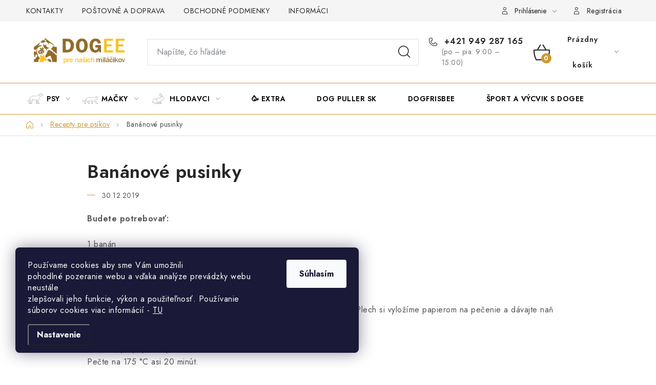

--- FILE ---
content_type: text/html; charset=utf-8
request_url: https://www.dogee.sk/recepty-pre-psikov/bananove-pusinky/
body_size: 22640
content:
<!doctype html><html lang="sk" dir="ltr" class="header-background-light external-fonts-loaded"><head><meta charset="utf-8" /><meta name="viewport" content="width=device-width,initial-scale=1" /><title>Banánové pusinky  - Dogee - to najlepšie pre našich miláčikov</title><link rel="preconnect" href="https://cdn.myshoptet.com" /><link rel="dns-prefetch" href="https://cdn.myshoptet.com" /><link rel="preload" href="https://cdn.myshoptet.com/prj/dist/master/cms/libs/jquery/jquery-1.11.3.min.js" as="script" /><link href="https://cdn.myshoptet.com/prj/dist/master/cms/templates/frontend_templates/shared/css/font-face/nunito.css" rel="stylesheet"><script>
dataLayer = [];
dataLayer.push({'shoptet' : {
    "pageId": 1832,
    "pageType": "article",
    "currency": "EUR",
    "currencyInfo": {
        "decimalSeparator": ",",
        "exchangeRate": 1,
        "priceDecimalPlaces": 2,
        "symbol": "\u20ac",
        "symbolLeft": 1,
        "thousandSeparator": " "
    },
    "language": "sk",
    "projectId": 155221,
    "cartInfo": {
        "id": null,
        "freeShipping": false,
        "freeShippingFrom": 199,
        "leftToFreeGift": {
            "formattedPrice": "\u20ac0",
            "priceLeft": 0
        },
        "freeGift": false,
        "leftToFreeShipping": {
            "priceLeft": 199,
            "dependOnRegion": 0,
            "formattedPrice": "\u20ac199"
        },
        "discountCoupon": [],
        "getNoBillingShippingPrice": {
            "withoutVat": 0,
            "vat": 0,
            "withVat": 0
        },
        "cartItems": [],
        "taxMode": "ORDINARY"
    },
    "cart": [],
    "customer": {
        "priceRatio": 1,
        "priceListId": 1,
        "groupId": null,
        "registered": false,
        "mainAccount": false
    }
}});
dataLayer.push({'cookie_consent' : {
    "marketing": "denied",
    "analytics": "denied"
}});
document.addEventListener('DOMContentLoaded', function() {
    shoptet.consent.onAccept(function(agreements) {
        if (agreements.length == 0) {
            return;
        }
        dataLayer.push({
            'cookie_consent' : {
                'marketing' : (agreements.includes(shoptet.config.cookiesConsentOptPersonalisation)
                    ? 'granted' : 'denied'),
                'analytics': (agreements.includes(shoptet.config.cookiesConsentOptAnalytics)
                    ? 'granted' : 'denied')
            },
            'event': 'cookie_consent'
        });
    });
});
</script>

<!-- Google Tag Manager -->
<script>(function(w,d,s,l,i){w[l]=w[l]||[];w[l].push({'gtm.start':
new Date().getTime(),event:'gtm.js'});var f=d.getElementsByTagName(s)[0],
j=d.createElement(s),dl=l!='dataLayer'?'&l='+l:'';j.async=true;j.src=
'https://www.googletagmanager.com/gtm.js?id='+i+dl;f.parentNode.insertBefore(j,f);
})(window,document,'script','dataLayer','GTM-PB9NX9NK');</script>
<!-- End Google Tag Manager -->

<meta property="og:type" content="article"><meta property="og:site_name" content="dogee.sk"><meta property="og:url" content="https://www.dogee.sk/recepty-pre-psikov/bananove-pusinky/"><meta property="og:title" content="Banánové pusinky  - Dogee - to najlepšie pre našich miláčikov"><meta name="author" content="Dogee - to najlepšie pre našich miláčikov"><meta name="web_author" content="Shoptet.cz"><meta name="dcterms.rightsHolder" content="www.dogee.sk"><meta name="robots" content="index,follow"><meta property="og:image" content="https://www.dogee.sk/user/articles/images/bananove_pusinky_pre_psiky.jpeg"><meta property="og:description" content="Banánové pusinky , Dogee - to najlepšie pre našich miláčikov"><meta name="description" content="Banánové pusinky , Dogee - to najlepšie pre našich miláčikov"><meta name="google-site-verification" content="o6jnjmj_gzyvzOy_DXfwy8iD5ODqwkWAkvpH5zav4wM"><meta property="article:published_time" content="30.12.2019"><meta property="article:section" content="Banánové pusinky "><style>:root {--color-primary: #cd9934;--color-primary-h: 40;--color-primary-s: 60%;--color-primary-l: 50%;--color-primary-hover: #cd9934;--color-primary-hover-h: 40;--color-primary-hover-s: 60%;--color-primary-hover-l: 50%;--color-secondary: #cd9934;--color-secondary-h: 40;--color-secondary-s: 60%;--color-secondary-l: 50%;--color-secondary-hover: #64BC64;--color-secondary-hover-h: 120;--color-secondary-hover-s: 40%;--color-secondary-hover-l: 56%;--color-tertiary: #ffc807;--color-tertiary-h: 47;--color-tertiary-s: 100%;--color-tertiary-l: 51%;--color-tertiary-hover: #ffc807;--color-tertiary-hover-h: 47;--color-tertiary-hover-s: 100%;--color-tertiary-hover-l: 51%;--color-header-background: #ffffff;--template-font: "Nunito";--template-headings-font: "Nunito";--header-background-url: url("[data-uri]");--cookies-notice-background: #1A1937;--cookies-notice-color: #F8FAFB;--cookies-notice-button-hover: #f5f5f5;--cookies-notice-link-hover: #27263f;--templates-update-management-preview-mode-content: "Náhľad aktualizácií šablóny je aktívny pre váš prehliadač."}</style>
    <script>var shoptet = shoptet || {};</script>
    <script src="https://cdn.myshoptet.com/prj/dist/master/shop/dist/main-3g-header.js.05f199e7fd2450312de2.js"></script>
<!-- User include --><!-- service 1213(832) html code header -->
<link href="https://fonts.googleapis.com/css2?family=Jost:wght@400;600;700&display=swap" rel="stylesheet">
<link href="https://cdn.myshoptet.com/prj/dist/master/shop/dist/font-shoptet-13.css.3c47e30adfa2e9e2683b.css" rel="stylesheet">
<link type="text/css" href="https://cdn.myshoptet.com/usr/paxio.myshoptet.com/user/documents/Jupiter/style.css?v1618376" rel="stylesheet" media="all" />
<link type="text/css" href="https://cdn.myshoptet.com/usr/paxio.myshoptet.com/user/documents/Jupiter/preklady.css?v11" rel="stylesheet" media="all" />
<link href="https://cdn.myshoptet.com/usr/paxio.myshoptet.com/user/documents/Jupiter/ikony.css?v1" rel="stylesheet">
<!-- service 423(77) html code header -->
<script type="text/javascript" src="https://postback.affiliateport.eu/track.js"></script>
<script>
    function getCookie(name) {
        const value = `; ${document.cookie}`;
        const parts = value.split(`; ${name}=`);
        if (parts.length === 2) return parts.pop().split(';').shift();
    }

    const interval = setInterval(() => {
        if (document.cookie.indexOf('CookiesConsent=') !== - 1) {
            //ex.: {"consent":"analytics,personalisation","cookieId":"7hq2hmetk5kn82nkc9srfme7dio7288c"}
            let cookies_consent = getCookie('CookiesConsent').split("\n").map(JSON.parse)[0]
            let consent_attr = cookies_consent?.consent ?? ''

            if (consent_attr.includes('analytics')) {
                _AP_tracker.init()
                clearInterval(interval);
            }
        }
    }, 100)
</script>
<!-- project html code header -->
<style>
/*
.top-navigation-bar-menu li a:hover b, .podpis a, #footer .custom-footer ul li a:hover, .homepage-box p a, .sidebar .box-bg-variant .categories .active>a, .dropdown-menu li a:hover, #topNavigationDropdown:hover, .top-navigation-bar .dropdown button:hover, .top-nav-button:hover span, a:hover, .top-navigation-bar-menu-helper a:hover b {
	color: #cd9934 !important;
}

.user-action .btn-login, .custom-footer .btn:hover, .box-newsletter fieldset button, .category-header input[type="radio"]:checked+label, .sidebar .box-login form button, .sidebar .box-login form button:hover, .sidebar .box-search form button, .sidebar .box-search form button:hover, ol.top-products li::before, #header fieldset button, .box-categories h4, .site-msg.cookies {
	background-color: #c69431 !important;
	border: 1px solid #a07520 !important;
}

.CookiesOK {
	background-color: #cd9934 !important;
}
*/
</style>
<!--<script>document.write("<link rel='stylesheet' media='screen' href='/user/documents/pkUpravy/pkUpravy.css?v=" + Date.now() + "'\/>")</script>;-->
<meta name="google-site-verification" content="W4mqb51PQbPkuNOvB_XC8oBbt6KiTjpIlBVndMTNXdE" />
<div id="showHeurekaBadgeHere-11"></div><script type="text/javascript">
//<![CDATA[
var _hwq = _hwq || [];
    _hwq.push(['setKey', 'D18F94337B4BA63834597D9F688D8C05']);_hwq.push(['showWidget', '300', '20481', 'Dogee.sk', 'dogee-sk']);(function() {
    var ho = document.createElement('script'); ho.type = 'text/javascript'; ho.async = true;
    ho.src = 'https://ssl.heureka.sk/direct/i/gjs.php?n=wdgt&sak=D18F94337B4BA63834597D9F688D8C05';
    var s = document.getElementsByTagName('script')[0]; s.parentNode.insertBefore(ho, s);
})();
//]]>
</script>
<meta name="facebook-domain-verification" content="c9ocr4107sald7hjpayxoyzxn6vxoq" />

<style>
@media screen and (min-width: 768px){
.header-bottom{background-color: transparent;border-top: 1px solid #cd9934;border-bottom: 1px solid #cd9934;}
.navigation-in > ul > li > a, .menu-helper > span {color: #000;}
}
.navigation-in > ul > li > a{padding-left: 40px !important; background-position: 0 50%; background-repeat: no-repeat; background-size: 36px auto;}
.navigation-in > ul > li > a[href="/psy/"]{background-image: url('https://www.dogee.sk/user/documents/upload/Images/psi.svg');}
.navigation-in > ul > li > a[href="/macky/"]{background-image: url('https://www.dogee.sk/user/documents/upload/Images/kocky.svg');}
.navigation-in > ul > li > a[href="/hlodavci/"]{background-image: url('https://www.dogee.sk/user/documents/upload/Images/hlodavci.svg');}
.navigation-in > ul > li > a[href="/kone/"]{background-image: url('https://www.dogee.sk/user/documents/upload/Images/kone.svg');}
.navigation-in > ul > li > a[href="/teraristika/"]{background-image: url('https://www.dogee.sk/user/documents/upload/Images/teraristika.svg');}
.navigation-in > ul > li > a[href="/vtaky/"]{background-image: url('https://www.dogee.sk/user/documents/upload/Images/ptaci.svg');}
.navigation-in > ul > li > a[href="/projekt-podpsa/"]{background-image: url('https://www.dogee.sk/user/documents/upload/Images/podpsa.svg');}
.navigation-in > ul > li > a[href="/cestujeme-s-dogee/"]{background-image: url('https://www.dogee.sk/user/documents/upload/Images/cestujeme.svg');}
.navigation-in > ul > li > a[href="/dogee-blog/"]{background-image: url('https://www.dogee.sk/user/documents/upload/Images/blog.svg');}
.navigation-in > ul > li > a[href="/recepty-pre-psikov/"]{background-image: url('https://www.dogee.sk/user/documents/upload/Images/recepty.svg');}
.navigation-in > ul > li > a[href="/oddelenie-pre-ludi/"]{background-image: url('https://www.dogee.sk/user/documents/upload/Images/oddelenie_pre_lid_menu_ikona.svg');}
.navigation-in > ul > li > a[href="/jezkovia/"]{background-image: url('https://www.dogee.sk/user/documents/upload/Images/jezci.svg');}
.navigation-in > ul > li > a[href="/vianoce-2023/"]{background-image: url('https://www.dogee.sk/user/documents/upload/Images/vanoce2.svg');}
.navigation-in > ul > li > a[href="/akcna-ponuka/"]{background-image: url('https://www.dogee.sk/user/documents/upload/Images/akce.svg');background-size: 42px auto;}
.navigation-in > ul > li > a[href="/black-friday/"]{background-image: url('/user/documents/upload/Images/bf.svg');}
.navigation-in > ul > li > a[href="/vianoce-2024/"]{background-image: url('/user/documents/upload/Images/vanoce3.svg');}

@media screen and (max-width: 767px){
.navigation-in > ul > li > a {padding-left: 50px !important;background-position: 10px 50%;}
.navigation-in ul li.ext.exp > a{background-image: none !important;}
}
.p-data-wrapper .advanced-parameter.unavailable-option-wrapper{display: none;}
.p-data-wrapper .advanced-parameter-inner{text-align: center;-webkit-justify-content: center;justify-content: center;}
.p-data-wrapper .advanced-parameter-inner{width: auto !important;}
.p-data-wrapper .advanced-parameter{width: auto !important; min-width: 64px;}
@media screen and (min-width: 992px){
.footer-banner:nth-child(2), .footer-banner:nth-child(10) {flex-basis: 16.6666%;}
.footer-banner:nth-child(2) > a, .footer-banner:nth-child(10) > a {padding: 32px 16px;}
.footer-banner:nth-child(2) img, .footer-banner:nth-child(10) img {height: 100px;width: auto;order: 1;}
.footer-banner:nth-child(2) .extended-banner-texts, .footer-banner:nth-child(10) .extended-banner-texts {width: 100%;}
.footer-banner:nth-child(2) .extended-banner-title, .footer-banner:nth-child(10) .extended-banner-title {height: 52px;text-align: center;padding-left: 0;}
}
@media screen and (min-width: 768px) and (max-width: 991px){
.footer-banner img {width: auto;max-height: 100px;}
}
</style>

<!-- /User include --><link rel="shortcut icon" href="/favicon.ico" type="image/x-icon" /><link rel="canonical" href="https://www.dogee.sk/recepty-pre-psikov/bananove-pusinky/" /><style>/* custom background */@media (min-width: 992px) {body {background-position: top center;background-repeat: no-repeat;background-attachment: fixed;}}</style>    <!-- Global site tag (gtag.js) - Google Analytics -->
    <script async src="https://www.googletagmanager.com/gtag/js?id=G-GLDSY296ND"></script>
    <script>
        
        window.dataLayer = window.dataLayer || [];
        function gtag(){dataLayer.push(arguments);}
        

                    console.debug('default consent data');

            gtag('consent', 'default', {"ad_storage":"denied","analytics_storage":"denied","ad_user_data":"denied","ad_personalization":"denied","wait_for_update":500});
            dataLayer.push({
                'event': 'default_consent'
            });
        
        gtag('js', new Date());

        
                gtag('config', 'G-GLDSY296ND', {"groups":"GA4","send_page_view":false,"content_group":"article","currency":"EUR","page_language":"sk"});
        
                gtag('config', 'AW-844465550', {"allow_enhanced_conversions":true});
        
        
        
        
        
                    gtag('event', 'page_view', {"send_to":"GA4","page_language":"sk","content_group":"article","currency":"EUR"});
        
        
        
        
        
        
        
        
        
        
        
        
        
        document.addEventListener('DOMContentLoaded', function() {
            if (typeof shoptet.tracking !== 'undefined') {
                for (var id in shoptet.tracking.bannersList) {
                    gtag('event', 'view_promotion', {
                        "send_to": "UA",
                        "promotions": [
                            {
                                "id": shoptet.tracking.bannersList[id].id,
                                "name": shoptet.tracking.bannersList[id].name,
                                "position": shoptet.tracking.bannersList[id].position
                            }
                        ]
                    });
                }
            }

            shoptet.consent.onAccept(function(agreements) {
                if (agreements.length !== 0) {
                    console.debug('gtag consent accept');
                    var gtagConsentPayload =  {
                        'ad_storage': agreements.includes(shoptet.config.cookiesConsentOptPersonalisation)
                            ? 'granted' : 'denied',
                        'analytics_storage': agreements.includes(shoptet.config.cookiesConsentOptAnalytics)
                            ? 'granted' : 'denied',
                                                                                                'ad_user_data': agreements.includes(shoptet.config.cookiesConsentOptPersonalisation)
                            ? 'granted' : 'denied',
                        'ad_personalization': agreements.includes(shoptet.config.cookiesConsentOptPersonalisation)
                            ? 'granted' : 'denied',
                        };
                    console.debug('update consent data', gtagConsentPayload);
                    gtag('consent', 'update', gtagConsentPayload);
                    dataLayer.push(
                        { 'event': 'update_consent' }
                    );
                }
            });
        });
    </script>
</head><body class="desktop id-1832 in-recepty-pre-psikov template-13 type-post multiple-columns-body columns-3 blank-mode blank-mode-css smart-labels-active ums_forms_redesign--off ums_a11y_category_page--on ums_discussion_rating_forms--off ums_flags_display_unification--on ums_a11y_login--on mobile-header-version-0">
        <div id="fb-root"></div>
        <script>
            window.fbAsyncInit = function() {
                FB.init({
//                    appId            : 'your-app-id',
                    autoLogAppEvents : true,
                    xfbml            : true,
                    version          : 'v19.0'
                });
            };
        </script>
        <script async defer crossorigin="anonymous" src="https://connect.facebook.net/sk_SK/sdk.js"></script>
<!-- Google Tag Manager (noscript) -->
<noscript><iframe src="https://www.googletagmanager.com/ns.html?id=GTM-PB9NX9NK"
height="0" width="0" style="display:none;visibility:hidden"></iframe></noscript>
<!-- End Google Tag Manager (noscript) -->

    <div class="siteCookies siteCookies--left siteCookies--dark js-siteCookies" role="dialog" data-testid="cookiesPopup" data-nosnippet>
        <div class="siteCookies__form">
            <div class="siteCookies__content">
                <div class="siteCookies__text">
                    Používame cookies aby sme Vám umožnili pohodlné pozeranie webu a vďaka analýze prevádzky webu neustále zlepšovali jeho funkcie, výkon a použiteľnosť. Používanie súborov cookies viac informácií - <a href="https://www.dogee.sk/podmienky-ochrany-osobnych-udajov/">TU</a>
                </div>
                <p class="siteCookies__links">
                    <button class="siteCookies__link js-cookies-settings" aria-label="Nastavenia cookies" data-testid="cookiesSettings">Nastavenie</button>
                </p>
            </div>
            <div class="siteCookies__buttonWrap">
                                <button class="siteCookies__button js-cookiesConsentSubmit" value="all" aria-label="Prijať cookies" data-testid="buttonCookiesAccept">Súhlasím</button>
            </div>
        </div>
        <script>
            document.addEventListener("DOMContentLoaded", () => {
                const siteCookies = document.querySelector('.js-siteCookies');
                document.addEventListener("scroll", shoptet.common.throttle(() => {
                    const st = document.documentElement.scrollTop;
                    if (st > 1) {
                        siteCookies.classList.add('siteCookies--scrolled');
                    } else {
                        siteCookies.classList.remove('siteCookies--scrolled');
                    }
                }, 100));
            });
        </script>
    </div>
<a href="#content" class="skip-link sr-only">Prejsť na obsah</a><div class="overall-wrapper"><div class="user-action"><div class="container">
    <div class="user-action-in">
                    <div id="login" class="user-action-login popup-widget login-widget" role="dialog" aria-labelledby="loginHeading">
        <div class="popup-widget-inner">
                            <h2 id="loginHeading">Prihlásenie k vášmu účtu</h2><div id="customerLogin"><form action="/action/Customer/Login/" method="post" id="formLoginIncluded" class="csrf-enabled formLogin" data-testid="formLogin"><input type="hidden" name="referer" value="" /><div class="form-group"><div class="input-wrapper email js-validated-element-wrapper no-label"><input type="email" name="email" class="form-control" autofocus placeholder="E-mailová adresa (napr. jan@novak.sk)" data-testid="inputEmail" autocomplete="email" required /></div></div><div class="form-group"><div class="input-wrapper password js-validated-element-wrapper no-label"><input type="password" name="password" class="form-control" placeholder="Heslo" data-testid="inputPassword" autocomplete="current-password" required /><span class="no-display">Nemôžete vyplniť toto pole</span><input type="text" name="surname" value="" class="no-display" /></div></div><div class="form-group"><div class="login-wrapper"><button type="submit" class="btn btn-secondary btn-text btn-login" data-testid="buttonSubmit">Prihlásiť sa</button><div class="password-helper"><a href="/registracia/" data-testid="signup" rel="nofollow">Nová registrácia</a><a href="/klient/zabudnute-heslo/" rel="nofollow">Zabudnuté heslo</a></div></div></div><div class="social-login-buttons"><div class="social-login-buttons-divider"><span>alebo</span></div><div class="form-group"><a href="/action/Social/login/?provider=Facebook" class="login-btn facebook" rel="nofollow"><span class="login-facebook-icon"></span><strong>Prihlásiť sa cez Facebook</strong></a></div></div></form>
</div>                    </div>
    </div>

                <div id="cart-widget" class="user-action-cart popup-widget cart-widget loader-wrapper" data-testid="popupCartWidget" role="dialog" aria-hidden="true">
            <div class="popup-widget-inner cart-widget-inner place-cart-here">
                <div class="loader-overlay">
                    <div class="loader"></div>
                </div>
            </div>
        </div>
    </div>
</div>
</div><div class="top-navigation-bar" data-testid="topNavigationBar">

    <div class="container">

                            <div class="top-navigation-menu">
                <ul class="top-navigation-bar-menu">
                                            <li class="top-navigation-menu-item-29">
                            <a href="/kontakty/" title="KONTAKTY">KONTAKTY</a>
                        </li>
                                            <li class="top-navigation-menu-item-858">
                            <a href="/postovne-a-doprava/" title="Poštovné a doprava">POŠTOVNÉ A DOPRAVA</a>
                        </li>
                                            <li class="top-navigation-menu-item-39">
                            <a href="/obchodne-podmienky/" title="OBCHODNÉ PODMIENKY">OBCHODNÉ PODMIENKY</a>
                        </li>
                                            <li class="top-navigation-menu-item-27">
                            <a href="/informacie-o-nakupe/" title="INFORMÁCIE O NÁKUPE">INFORMÁCIE O NÁKUPE</a>
                        </li>
                                            <li class="top-navigation-menu-item-1234">
                            <a href="/podmienky-ochrany-osobnych-udajov/" title="PODMIENKY OCHRANY OSOBNÝCH ÚDAJOV">GDPR</a>
                        </li>
                                            <li class="top-navigation-menu-item-901">
                            <a href="/preco-b-a-r-f/" title="Prečo B.A.R.F.?">PREČO B.A.R.F</a>
                        </li>
                                            <li class="top-navigation-menu-item-898">
                            <a href="/sportovo-kynologicke-centrum-doground/" title="Šport a výcvik psa s Dogee">ŠPORT A VÝCVIK S DOGEE</a>
                        </li>
                                    </ul>
                <div class="top-navigation-menu-trigger">Viac</div>
                <ul class="top-navigation-bar-menu-helper"></ul>
            </div>
        
        <div class="top-navigation-tools">
                        <button class="top-nav-button top-nav-button-login toggle-window" type="button" data-target="login" aria-haspopup="dialog" aria-controls="login" aria-expanded="false" data-testid="signin"><span>Prihlásenie</span></button>
    <a href="/registracia/" class="top-nav-button top-nav-button-register" data-testid="headerSignup">Registrácia</a>
        </div>

    </div>

</div>
<header id="header">
        <div class="header-top">
            <div class="container navigation-wrapper header-top-wrapper">
                <div class="site-name"><a href="/" data-testid="linkWebsiteLogo"><img src="https://cdn.myshoptet.com/usr/www.dogee.sk/user/logos/logo_dogee_2024_05-1.png" alt="Dogee - to najlepšie pre našich miláčikov" fetchpriority="low" /></a></div>                <div class="search" itemscope itemtype="https://schema.org/WebSite">
                    <meta itemprop="headline" content="Recepty pre psíkov"/><meta itemprop="url" content="https://www.dogee.sk"/><meta itemprop="text" content="Banánové pusinky , Dogee - to najlepšie pre našich miláčikov"/>                    <form action="/action/ProductSearch/prepareString/" method="post"
    id="formSearchForm" class="search-form compact-form js-search-main"
    itemprop="potentialAction" itemscope itemtype="https://schema.org/SearchAction" data-testid="searchForm">
    <fieldset>
        <meta itemprop="target"
            content="https://www.dogee.sk/vyhladavanie/?string={string}"/>
        <input type="hidden" name="language" value="sk"/>
        
            
    <span class="search-input-icon" aria-hidden="true"></span>

<input
    type="search"
    name="string"
        class="query-input form-control search-input js-search-input"
    placeholder="Napíšte, čo hľadáte"
    autocomplete="off"
    required
    itemprop="query-input"
    aria-label="Vyhľadávanie"
    data-testid="searchInput"
>
            <button type="submit" class="btn btn-default search-button" data-testid="searchBtn">Hľadať</button>
        
    </fieldset>
</form>
                </div>
                <div class="navigation-buttons">
                    <a href="#" class="toggle-window" data-target="search" data-testid="linkSearchIcon"><span class="sr-only">Hľadať</span></a>
                        
    <a href="/kosik/" class="btn btn-icon toggle-window cart-count" data-target="cart" data-hover="true" data-redirect="true" data-testid="headerCart" rel="nofollow" aria-haspopup="dialog" aria-expanded="false" aria-controls="cart-widget">
        
                <span class="sr-only">Nákupný košík</span>
        
            <span class="cart-price visible-lg-inline-block" data-testid="headerCartPrice">
                                    Prázdny košík                            </span>
        
    
            </a>
                    <a href="#" class="toggle-window" data-target="navigation" data-testid="hamburgerMenu"></a>
                </div>
            </div>
        </div>
        <div class="header-bottom">
            <div class="container navigation-wrapper header-bottom-wrapper js-navigation-container">
                <nav id="navigation" aria-label="Hlavné menu" data-collapsible="true"><div class="navigation-in menu"><ul class="menu-level-1" role="menubar" data-testid="headerMenuItems"><li class="menu-item-2123 ext" role="none"><a href="/psy/" data-testid="headerMenuItem" role="menuitem" aria-haspopup="true" aria-expanded="false"><b>PSY</b><span class="submenu-arrow"></span></a><ul class="menu-level-2" aria-label="PSY" tabindex="-1" role="menu"><li class="menu-item-684 has-third-level" role="none"><a href="/krmivo-a-starostlivost-o-psa/" class="menu-image" data-testid="headerMenuItem" tabindex="-1" aria-hidden="true"><img src="data:image/svg+xml,%3Csvg%20width%3D%22140%22%20height%3D%22100%22%20xmlns%3D%22http%3A%2F%2Fwww.w3.org%2F2000%2Fsvg%22%3E%3C%2Fsvg%3E" alt="" aria-hidden="true" width="140" height="100"  data-src="https://cdn.myshoptet.com/usr/www.dogee.sk/user/categories/thumb/krmivo_pre_psa_ikona_02.jpg" fetchpriority="low" /></a><div><a href="/krmivo-a-starostlivost-o-psa/" data-testid="headerMenuItem" role="menuitem"><span>KRMIVO PRE PSOV</span></a>
                                                    <ul class="menu-level-3" role="menu">
                                                                    <li class="menu-item-765" role="none">
                                        <a href="/premiove-krmivo/" data-testid="headerMenuItem" role="menuitem">
                                            GRANULE PRE PSOV</a>,                                    </li>
                                                                    <li class="menu-item-687" role="none">
                                        <a href="/vitaminy-a-maskrty/" data-testid="headerMenuItem" role="menuitem">
                                            PAMLSKY A ODMENY</a>                                    </li>
                                                            </ul>
                        </div></li><li class="menu-item-825 has-third-level" role="none"><a href="/oblecenie-pre-psov/" class="menu-image" data-testid="headerMenuItem" tabindex="-1" aria-hidden="true"><img src="data:image/svg+xml,%3Csvg%20width%3D%22140%22%20height%3D%22100%22%20xmlns%3D%22http%3A%2F%2Fwww.w3.org%2F2000%2Fsvg%22%3E%3C%2Fsvg%3E" alt="" aria-hidden="true" width="140" height="100"  data-src="https://cdn.myshoptet.com/usr/www.dogee.sk/user/categories/thumb/obleceni_pre_psa_ikona.jpg" fetchpriority="low" /></a><div><a href="/oblecenie-pre-psov/" data-testid="headerMenuItem" role="menuitem"><span>OBLEČENIE PRE PSOV</span></a>
                                                    <ul class="menu-level-3" role="menu">
                                                                    <li class="menu-item-1479" role="none">
                                        <a href="/ruffwear-vesty/" data-testid="headerMenuItem" role="menuitem">
                                            RUFFWAER vesty</a>,                                    </li>
                                                                    <li class="menu-item-2856" role="none">
                                        <a href="/red-dingo-vesty/" data-testid="headerMenuItem" role="menuitem">
                                            RED DINGO vesty</a>,                                    </li>
                                                                    <li class="menu-item-1749" role="none">
                                        <a href="/trixie/" data-testid="headerMenuItem" role="menuitem">
                                            TRIXIE vesty</a>,                                    </li>
                                                                    <li class="menu-item-1296" role="none">
                                        <a href="/airy-vesty/" data-testid="headerMenuItem" role="menuitem">
                                            AIRY vesty </a>,                                    </li>
                                                                    <li class="menu-item-2823" role="none">
                                        <a href="/signalne-vesty-pre-psov/" data-testid="headerMenuItem" role="menuitem">
                                            SIGNÁLNE vesty</a>,                                    </li>
                                                                    <li class="menu-item-1797" role="none">
                                        <a href="/topanky/" data-testid="headerMenuItem" role="menuitem">
                                            TOPÁNKY pre psov</a>,                                    </li>
                                                                    <li class="menu-item-2820" role="none">
                                        <a href="/ruffwear-cooling-system/" data-testid="headerMenuItem" role="menuitem">
                                            RUFFWEAR chladiace vesty a postroje pre psy</a>                                    </li>
                                                            </ul>
                        </div></li><li class="menu-item-693 has-third-level" role="none"><a href="/obojky-a-voditka/" class="menu-image" data-testid="headerMenuItem" tabindex="-1" aria-hidden="true"><img src="data:image/svg+xml,%3Csvg%20width%3D%22140%22%20height%3D%22100%22%20xmlns%3D%22http%3A%2F%2Fwww.w3.org%2F2000%2Fsvg%22%3E%3C%2Fsvg%3E" alt="" aria-hidden="true" width="140" height="100"  data-src="https://cdn.myshoptet.com/usr/www.dogee.sk/user/categories/thumb/ikona_obojky_pre_psov.jpg" fetchpriority="low" /></a><div><a href="/obojky-a-voditka/" data-testid="headerMenuItem" role="menuitem"><span>OBOJKY</span></a>
                                                    <ul class="menu-level-3" role="menu">
                                                                    <li class="menu-item-1105" role="none">
                                        <a href="/nylonove-obojky/" data-testid="headerMenuItem" role="menuitem">
                                            NYLONOVÉ OBOJKY</a>,                                    </li>
                                                                    <li class="menu-item-702" role="none">
                                        <a href="/kozene-obojky/" data-testid="headerMenuItem" role="menuitem">
                                            KOŽENÉ OBOJKY</a>,                                    </li>
                                                                    <li class="menu-item-708" role="none">
                                        <a href="/reflexne-obojky/" data-testid="headerMenuItem" role="menuitem">
                                            REFLEXNÉ OBOJKY</a>,                                    </li>
                                                                    <li class="menu-item-807" role="none">
                                        <a href="/vycvikove--stahovacie--obojky/" data-testid="headerMenuItem" role="menuitem">
                                            VÝCVIKOVÉ (SŤAHOVACIE) OBOJKY</a>,                                    </li>
                                                                    <li class="menu-item-2811" role="none">
                                        <a href="/red-dingo-obojky/" data-testid="headerMenuItem" role="menuitem">
                                            RED DINGO OBOJKY</a>,                                    </li>
                                                                    <li class="menu-item-2719" role="none">
                                        <a href="/dolce-hafana-obojky/" data-testid="headerMenuItem" role="menuitem">
                                            DOLCE HAFANA OBOJKY</a>,                                    </li>
                                                                    <li class="menu-item-2966" role="none">
                                        <a href="/haf-laf-obojky-pre-psy/" data-testid="headerMenuItem" role="menuitem">
                                            HAF LAF OBOJKY</a>,                                    </li>
                                                                    <li class="menu-item-1446" role="none">
                                        <a href="/ruffwear-obojky/" data-testid="headerMenuItem" role="menuitem">
                                            RUFFWEAR OBOJKY</a>,                                    </li>
                                                                    <li class="menu-item-1386" role="none">
                                        <a href="/obojky-z-biothanu/" data-testid="headerMenuItem" role="menuitem">
                                            OBOJKY Z BIOTHANU</a>,                                    </li>
                                                                    <li class="menu-item-1683" role="none">
                                        <a href="/originalne-kozene-obojky/" data-testid="headerMenuItem" role="menuitem">
                                            ORIGINÁLNE KOŽENÉ OBOJKY</a>                                    </li>
                                                            </ul>
                        </div></li><li class="menu-item-1072 has-third-level" role="none"><a href="/voditka/" class="menu-image" data-testid="headerMenuItem" tabindex="-1" aria-hidden="true"><img src="data:image/svg+xml,%3Csvg%20width%3D%22140%22%20height%3D%22100%22%20xmlns%3D%22http%3A%2F%2Fwww.w3.org%2F2000%2Fsvg%22%3E%3C%2Fsvg%3E" alt="" aria-hidden="true" width="140" height="100"  data-src="https://cdn.myshoptet.com/usr/www.dogee.sk/user/categories/thumb/vodzka_pre_psa_ikona.jpg" fetchpriority="low" /></a><div><a href="/voditka/" data-testid="headerMenuItem" role="menuitem"><span>VODÍTKA</span></a>
                                                    <ul class="menu-level-3" role="menu">
                                                                    <li class="menu-item-2814" role="none">
                                        <a href="/red-dingo-voditka/" data-testid="headerMenuItem" role="menuitem">
                                            RED DINGO VODÍTKA</a>,                                    </li>
                                                                    <li class="menu-item-2725" role="none">
                                        <a href="/dolce-hafana-voditka/" data-testid="headerMenuItem" role="menuitem">
                                            DOLCE HAFANA VODÍTKA</a>,                                    </li>
                                                                    <li class="menu-item-2967" role="none">
                                        <a href="/haf-laf-voditka-pre-psov/" data-testid="headerMenuItem" role="menuitem">
                                            HAF LAF VODÍTKA</a>,                                    </li>
                                                                    <li class="menu-item-1452" role="none">
                                        <a href="/ruffwear-voditka/" data-testid="headerMenuItem" role="menuitem">
                                            RUFFWEAR VODÍTKA</a>,                                    </li>
                                                                    <li class="menu-item-2171" role="none">
                                        <a href="/voditka-z-biothanu/" data-testid="headerMenuItem" role="menuitem">
                                            VODÍTKA Z BIOTHANU </a>,                                    </li>
                                                                    <li class="menu-item-1689" role="none">
                                        <a href="/kozene-voditka/" data-testid="headerMenuItem" role="menuitem">
                                            KOŽENÉ VODÍTKA</a>,                                    </li>
                                                                    <li class="menu-item-726" role="none">
                                        <a href="/stopovacie-voditka/" data-testid="headerMenuItem" role="menuitem">
                                            STOPOVACIE VODÍTKA</a>,                                    </li>
                                                                    <li class="menu-item-810" role="none">
                                        <a href="/vystavne-voditka/" data-testid="headerMenuItem" role="menuitem">
                                            VÝSTAVNÉ VODÍTKA</a>,                                    </li>
                                                                    <li class="menu-item-1114" role="none">
                                        <a href="/nylonove-voditka/" data-testid="headerMenuItem" role="menuitem">
                                            NYLONOVÉ VODÍTKA</a>                                    </li>
                                                            </ul>
                        </div></li><li class="menu-item-2625 has-third-level" role="none"><a href="/postroje-2/" class="menu-image" data-testid="headerMenuItem" tabindex="-1" aria-hidden="true"><img src="data:image/svg+xml,%3Csvg%20width%3D%22140%22%20height%3D%22100%22%20xmlns%3D%22http%3A%2F%2Fwww.w3.org%2F2000%2Fsvg%22%3E%3C%2Fsvg%3E" alt="" aria-hidden="true" width="140" height="100"  data-src="https://cdn.myshoptet.com/usr/www.dogee.sk/user/categories/thumb/postroje_pro_psov.jpg" fetchpriority="low" /></a><div><a href="/postroje-2/" data-testid="headerMenuItem" role="menuitem"><span>POSTROJE</span></a>
                                                    <ul class="menu-level-3" role="menu">
                                                                    <li class="menu-item-2998" role="none">
                                        <a href="/ruffwear-postroje-pre-psov/" data-testid="headerMenuItem" role="menuitem">
                                            RUFFWEAR postroje pro psy</a>,                                    </li>
                                                                    <li class="menu-item-3001" role="none">
                                        <a href="/red-dingo-postroje-pre-psov/" data-testid="headerMenuItem" role="menuitem">
                                            RED DINGO postroje pre psov</a>,                                    </li>
                                                                    <li class="menu-item-3021" role="none">
                                        <a href="/haf-laf-nylonove-postroje-pre-psov/" data-testid="headerMenuItem" role="menuitem">
                                            HAF LAF nylonové postroje pre psíkov</a>,                                    </li>
                                                                    <li class="menu-item-3036" role="none">
                                        <a href="/rastuce-postoje-haf-laf/" data-testid="headerMenuItem" role="menuitem">
                                            HAF LAF rastúce postoje pre psov 3in1</a>                                    </li>
                                                            </ul>
                        </div></li><li class="menu-item-780 has-third-level" role="none"><a href="/pelechy-a--postielky/" class="menu-image" data-testid="headerMenuItem" tabindex="-1" aria-hidden="true"><img src="data:image/svg+xml,%3Csvg%20width%3D%22140%22%20height%3D%22100%22%20xmlns%3D%22http%3A%2F%2Fwww.w3.org%2F2000%2Fsvg%22%3E%3C%2Fsvg%3E" alt="" aria-hidden="true" width="140" height="100"  data-src="https://cdn.myshoptet.com/usr/www.dogee.sk/user/categories/thumb/pelechy_pre_psov_ikona_02.jpg" fetchpriority="low" /></a><div><a href="/pelechy-a--postielky/" data-testid="headerMenuItem" role="menuitem"><span>PELECHY A  POSTIEĽKY</span></a>
                                                    <ul class="menu-level-3" role="menu">
                                                                    <li class="menu-item-3161" role="none">
                                        <a href="/anadi-2/" data-testid="headerMenuItem" role="menuitem">
                                            ANADI</a>,                                    </li>
                                                                    <li class="menu-item-2285" role="none">
                                        <a href="/recobed/" data-testid="headerMenuItem" role="menuitem">
                                            RECOBED</a>,                                    </li>
                                                                    <li class="menu-item-2695" role="none">
                                        <a href="/recobed-velur/" data-testid="headerMenuItem" role="menuitem">
                                            RECOBED VELÚR</a>,                                    </li>
                                                                    <li class="menu-item-3012" role="none">
                                        <a href="/recobed-utulne-pre-psov-a-macky/" data-testid="headerMenuItem" role="menuitem">
                                            RECOBED ÚTULNE</a>,                                    </li>
                                                                    <li class="menu-item-2877" role="none">
                                        <a href="/matrac-pre-psov-a-macky-luxusna-lebedidla/" data-testid="headerMenuItem" role="menuitem">
                                            REX PILL</a>,                                    </li>
                                                                    <li class="menu-item-2462" role="none">
                                        <a href="/rex-medical/" data-testid="headerMenuItem" role="menuitem">
                                            REX MEDICAL (zdravotné)</a>,                                    </li>
                                                                    <li class="menu-item-2468" role="none">
                                        <a href="/rex-home/" data-testid="headerMenuItem" role="menuitem">
                                            REX HOME</a>,                                    </li>
                                                                    <li class="menu-item-2528" role="none">
                                        <a href="/rex-softpet/" data-testid="headerMenuItem" role="menuitem">
                                            REX SOFTPET (ekologické)</a>,                                    </li>
                                                                    <li class="menu-item-1473" role="none">
                                        <a href="/koberce-a-behune/" data-testid="headerMenuItem" role="menuitem">
                                            KOBERCE A BEHÚNE</a>,                                    </li>
                                                                    <li class="menu-item-1464" role="none">
                                        <a href="/ruffwear/" data-testid="headerMenuItem" role="menuitem">
                                            RUFFWEAR</a>,                                    </li>
                                                                    <li class="menu-item-2796" role="none">
                                        <a href="/cestovne-deky-pre-psov/" data-testid="headerMenuItem" role="menuitem">
                                            CESTOVNÉ DEKY</a>                                    </li>
                                                            </ul>
                        </div></li><li class="menu-item-1461" role="none"><a href="/anadi/" class="menu-image" data-testid="headerMenuItem" tabindex="-1" aria-hidden="true"><img src="data:image/svg+xml,%3Csvg%20width%3D%22140%22%20height%3D%22100%22%20xmlns%3D%22http%3A%2F%2Fwww.w3.org%2F2000%2Fsvg%22%3E%3C%2Fsvg%3E" alt="" aria-hidden="true" width="140" height="100"  data-src="https://cdn.myshoptet.com/usr/www.dogee.sk/user/categories/thumb/1807-15_anadi-massive-lezadlo-pre-obrie-plemena.jpg" fetchpriority="low" /></a><div><a href="/anadi/" data-testid="headerMenuItem" role="menuitem"><span>LEHÁTKA PRE PSOV</span></a>
                        </div></li><li class="menu-item-762 has-third-level" role="none"><a href="/hracky/" class="menu-image" data-testid="headerMenuItem" tabindex="-1" aria-hidden="true"><img src="data:image/svg+xml,%3Csvg%20width%3D%22140%22%20height%3D%22100%22%20xmlns%3D%22http%3A%2F%2Fwww.w3.org%2F2000%2Fsvg%22%3E%3C%2Fsvg%3E" alt="" aria-hidden="true" width="140" height="100"  data-src="https://cdn.myshoptet.com/usr/www.dogee.sk/user/categories/thumb/vianocne_typy_pre_psikov_a_macky_pes.jpg" fetchpriority="low" /></a><div><a href="/hracky/" data-testid="headerMenuItem" role="menuitem"><span>HRAČKY PRE PSOV</span></a>
                                                    <ul class="menu-level-3" role="menu">
                                                                    <li class="menu-item-3307" role="none">
                                        <a href="/lopticky-pre-psov/" data-testid="headerMenuItem" role="menuitem">
                                            LOPTIČKY PRE PSOV</a>,                                    </li>
                                                                    <li class="menu-item-1123" role="none">
                                        <a href="/strong-hracky/" data-testid="headerMenuItem" role="menuitem">
                                            STRONG HRAČKY</a>,                                    </li>
                                                                    <li class="menu-item-1057" role="none">
                                        <a href="/interaktivne-hracky/" data-testid="headerMenuItem" role="menuitem">
                                            INTERAKTÍVNE HRAČKY</a>,                                    </li>
                                                                    <li class="menu-item-783" role="none">
                                        <a href="/latkove-hracky/" data-testid="headerMenuItem" role="menuitem">
                                            LÁTKOVÉ HRAČKY</a>,                                    </li>
                                                                    <li class="menu-item-786" role="none">
                                        <a href="/gumene-hracky/" data-testid="headerMenuItem" role="menuitem">
                                            GUMENÉ HRAČKY</a>,                                    </li>
                                                                    <li class="menu-item-946" role="none">
                                        <a href="/pre-steniatka-2/" data-testid="headerMenuItem" role="menuitem">
                                             PRE ŠTENIATKA</a>,                                    </li>
                                                                    <li class="menu-item-873" role="none">
                                        <a href="/zvieratka/" data-testid="headerMenuItem" role="menuitem">
                                            PLYŠOVÉ HRAČKY</a>                                    </li>
                                                            </ul>
                        </div></li><li class="menu-item-1138 has-third-level" role="none"><a href="/specialna-starostlivost/" class="menu-image" data-testid="headerMenuItem" tabindex="-1" aria-hidden="true"><img src="data:image/svg+xml,%3Csvg%20width%3D%22140%22%20height%3D%22100%22%20xmlns%3D%22http%3A%2F%2Fwww.w3.org%2F2000%2Fsvg%22%3E%3C%2Fsvg%3E" alt="" aria-hidden="true" width="140" height="100"  data-src="https://cdn.myshoptet.com/usr/www.dogee.sk/user/categories/thumb/ikona_pohybovy_aparat-2.jpg" fetchpriority="low" /></a><div><a href="/specialna-starostlivost/" data-testid="headerMenuItem" role="menuitem"><span>LIEČIVÁ A DOPLNKY </span></a>
                                                    <ul class="menu-level-3" role="menu">
                                                                    <li class="menu-item-1204" role="none">
                                        <a href="/starostlivost-o-pohybovy-aparat/" data-testid="headerMenuItem" role="menuitem">
                                            Starostlivosť o pohybový aparát</a>,                                    </li>
                                                                    <li class="menu-item-1210" role="none">
                                        <a href="/starostlivost-o-imunitny-system/" data-testid="headerMenuItem" role="menuitem">
                                            Starostlivosť o imunitný systém</a>,                                    </li>
                                                                    <li class="menu-item-1207" role="none">
                                        <a href="/starostlivost-o-travenie-a-imunitny-system/" data-testid="headerMenuItem" role="menuitem">
                                            Starostlivosť o trávenie </a>,                                    </li>
                                                                    <li class="menu-item-1216" role="none">
                                        <a href="/kvalita-srsti-a-pokozky/" data-testid="headerMenuItem" role="menuitem">
                                            Kvalita srsti a pokožky</a>,                                    </li>
                                                                    <li class="menu-item-1213" role="none">
                                        <a href="/sportove-vykony/" data-testid="headerMenuItem" role="menuitem">
                                            Športové výkony</a>,                                    </li>
                                                                    <li class="menu-item-1162" role="none">
                                        <a href="/starostlivost-o-labky/" data-testid="headerMenuItem" role="menuitem">
                                            Starostlivosť o labky</a>,                                    </li>
                                                                    <li class="menu-item-1165" role="none">
                                        <a href="/starostlivost-o-oci/" data-testid="headerMenuItem" role="menuitem">
                                            Starostlivosť o oči</a>,                                    </li>
                                                                    <li class="menu-item-1168" role="none">
                                        <a href="/starostlivost-o-usi/" data-testid="headerMenuItem" role="menuitem">
                                            Starostlivosť o uši</a>,                                    </li>
                                                                    <li class="menu-item-1371" role="none">
                                        <a href="/starostlivost-o-steniatka-a-maciatka/" data-testid="headerMenuItem" role="menuitem">
                                            Starostlivosť o šteniatka a mačiatka</a>,                                    </li>
                                                                    <li class="menu-item-1416" role="none">
                                        <a href="/znizenie-stresu-a-upokojenie/" data-testid="headerMenuItem" role="menuitem">
                                            Zníženie stresu a upokojenie</a>,                                    </li>
                                                                    <li class="menu-item-2276" role="none">
                                        <a href="/zoofarmakognozia/" data-testid="headerMenuItem" role="menuitem">
                                            Zoofarmakognozia</a>,                                    </li>
                                                                    <li class="menu-item-2501" role="none">
                                        <a href="/pooperacne-ochranne-oblecenie/" data-testid="headerMenuItem" role="menuitem">
                                            Pooperačné ochranné oblečenie</a>                                    </li>
                                                            </ul>
                        </div></li><li class="menu-item-1701 has-third-level" role="none"><a href="/kozmetika-a-starostlivost/" class="menu-image" data-testid="headerMenuItem" tabindex="-1" aria-hidden="true"><img src="data:image/svg+xml,%3Csvg%20width%3D%22140%22%20height%3D%22100%22%20xmlns%3D%22http%3A%2F%2Fwww.w3.org%2F2000%2Fsvg%22%3E%3C%2Fsvg%3E" alt="" aria-hidden="true" width="140" height="100"  data-src="https://cdn.myshoptet.com/usr/www.dogee.sk/user/categories/thumb/kosmetika_pre_psa_ikona.jpg" fetchpriority="low" /></a><div><a href="/kozmetika-a-starostlivost/" data-testid="headerMenuItem" role="menuitem"><span>KOZMETIKA A STAROSTLIVOSŤ</span></a>
                                                    <ul class="menu-level-3" role="menu">
                                                                    <li class="menu-item-771" role="none">
                                        <a href="/antiparazitika/" data-testid="headerMenuItem" role="menuitem">
                                            ANTIPARAZITIKÁ</a>,                                    </li>
                                                                    <li class="menu-item-768" role="none">
                                        <a href="/dentalna-hygiena/" data-testid="headerMenuItem" role="menuitem">
                                            DENTÁLNA HYGIENA</a>,                                    </li>
                                                                    <li class="menu-item-1066" role="none">
                                        <a href="/sampony/" data-testid="headerMenuItem" role="menuitem">
                                            ŠAMPÓNY</a>,                                    </li>
                                                                    <li class="menu-item-1141" role="none">
                                        <a href="/potreby-pre-psov/" data-testid="headerMenuItem" role="menuitem">
                                             POTREBY PRE PSOV</a>,                                    </li>
                                                                    <li class="menu-item-1359" role="none">
                                        <a href="/inodorina-2/" data-testid="headerMenuItem" role="menuitem">
                                            INODORINA</a>                                    </li>
                                                            </ul>
                        </div></li><li class="menu-item-2561 has-third-level" role="none"><a href="/aktivity-so-psom/" class="menu-image" data-testid="headerMenuItem" tabindex="-1" aria-hidden="true"><img src="data:image/svg+xml,%3Csvg%20width%3D%22140%22%20height%3D%22100%22%20xmlns%3D%22http%3A%2F%2Fwww.w3.org%2F2000%2Fsvg%22%3E%3C%2Fsvg%3E" alt="" aria-hidden="true" width="140" height="100"  data-src="https://cdn.myshoptet.com/usr/www.dogee.sk/user/categories/thumb/aktivity_so_psom_dogee.jpg" fetchpriority="low" /></a><div><a href="/aktivity-so-psom/" data-testid="headerMenuItem" role="menuitem"><span>AKTIVITY SO PSOM</span></a>
                                                    <ul class="menu-level-3" role="menu">
                                                                    <li class="menu-item-2564" role="none">
                                        <a href="/kempovanie-so-psom/" data-testid="headerMenuItem" role="menuitem">
                                            Kempovanie so psom</a>,                                    </li>
                                                                    <li class="menu-item-2570" role="none">
                                        <a href="/turistika-so-psom/" data-testid="headerMenuItem" role="menuitem">
                                            Turistika so psom</a>,                                    </li>
                                                                    <li class="menu-item-2573" role="none">
                                        <a href="/cestovanie-so-psom/" data-testid="headerMenuItem" role="menuitem">
                                            Cestovanie so psom</a>,                                    </li>
                                                                    <li class="menu-item-2576" role="none">
                                        <a href="/behanie-so-psom/" data-testid="headerMenuItem" role="menuitem">
                                            Behanie so psom</a>,                                    </li>
                                                                    <li class="menu-item-2579" role="none">
                                        <a href="/plavenie-so-psom/" data-testid="headerMenuItem" role="menuitem">
                                            Plávanie so psom</a>                                    </li>
                                                            </ul>
                        </div></li><li class="menu-item-690 has-third-level" role="none"><a href="/vycvikove-pomocky/" class="menu-image" data-testid="headerMenuItem" tabindex="-1" aria-hidden="true"><img src="data:image/svg+xml,%3Csvg%20width%3D%22140%22%20height%3D%22100%22%20xmlns%3D%22http%3A%2F%2Fwww.w3.org%2F2000%2Fsvg%22%3E%3C%2Fsvg%3E" alt="" aria-hidden="true" width="140" height="100"  data-src="https://cdn.myshoptet.com/usr/www.dogee.sk/user/categories/thumb/vycvik_psa_ikona.jpg" fetchpriority="low" /></a><div><a href="/vycvikove-pomocky/" data-testid="headerMenuItem" role="menuitem"><span>VÝCVIKOVÉ POMÔCKY</span></a>
                                                    <ul class="menu-level-3" role="menu">
                                                                    <li class="menu-item-1009" role="none">
                                        <a href="/aporty--dummy/" data-testid="headerMenuItem" role="menuitem">
                                            APORTY (DUMMY)</a>,                                    </li>
                                                                    <li class="menu-item-1485" role="none">
                                        <a href="/aporty-kozusinove--dummy/" data-testid="headerMenuItem" role="menuitem">
                                            APORTY KOŽUŠINOVÉ (DUMMY)</a>,                                    </li>
                                                                    <li class="menu-item-729" role="none">
                                        <a href="/canicross/" data-testid="headerMenuItem" role="menuitem">
                                            CANICROSS</a>,                                    </li>
                                                                    <li class="menu-item-1440" role="none">
                                        <a href="/dogtrekking/" data-testid="headerMenuItem" role="menuitem">
                                            DOGTREKKING</a>,                                    </li>
                                                                    <li class="menu-item-732" role="none">
                                        <a href="/dog-puller-sport/" data-testid="headerMenuItem" role="menuitem">
                                            DOG PULLER ŠPORT</a>,                                    </li>
                                                                    <li class="menu-item-1743" role="none">
                                        <a href="/pistalky/" data-testid="headerMenuItem" role="menuitem">
                                            PÍŠŤALKY</a>,                                    </li>
                                                                    <li class="menu-item-738" role="none">
                                        <a href="/poslusnost/" data-testid="headerMenuItem" role="menuitem">
                                            POSLUŠNOSŤ</a>,                                    </li>
                                                                    <li class="menu-item-1533" role="none">
                                        <a href="/pamlskovniky/" data-testid="headerMenuItem" role="menuitem">
                                            PAMLSKOVNÍKY</a>,                                    </li>
                                                                    <li class="menu-item-1898" role="none">
                                        <a href="/pachy-zveri/" data-testid="headerMenuItem" role="menuitem">
                                            PACHY ZVERI </a>,                                    </li>
                                                                    <li class="menu-item-2243" role="none">
                                        <a href="/frisbee/" data-testid="headerMenuItem" role="menuitem">
                                            FRISBEE</a>                                    </li>
                                                            </ul>
                        </div></li><li class="menu-item-1707 has-third-level" role="none"><a href="/misky-a-cestovanie/" class="menu-image" data-testid="headerMenuItem" tabindex="-1" aria-hidden="true"><img src="data:image/svg+xml,%3Csvg%20width%3D%22140%22%20height%3D%22100%22%20xmlns%3D%22http%3A%2F%2Fwww.w3.org%2F2000%2Fsvg%22%3E%3C%2Fsvg%3E" alt="" aria-hidden="true" width="140" height="100"  data-src="https://cdn.myshoptet.com/usr/www.dogee.sk/user/categories/thumb/misky_pre_psa_ikona.jpg" fetchpriority="low" /></a><div><a href="/misky-a-cestovanie/" data-testid="headerMenuItem" role="menuitem"><span>MISKY A CESTOVANIE</span></a>
                                                    <ul class="menu-level-3" role="menu">
                                                                    <li class="menu-item-1578" role="none">
                                        <a href="/cestovanie/" data-testid="headerMenuItem" role="menuitem">
                                            CESTOVANIE</a>,                                    </li>
                                                                    <li class="menu-item-1737" role="none">
                                        <a href="/klietky-a-prepravky/" data-testid="headerMenuItem" role="menuitem">
                                            KLIETKY a PREPRAVKY</a>,                                    </li>
                                                                    <li class="menu-item-949" role="none">
                                        <a href="/misky/" data-testid="headerMenuItem" role="menuitem">
                                            MISKY </a>                                    </li>
                                                            </ul>
                        </div></li><li class="menu-item-801 has-third-level" role="none"><a href="/doplnky-pre-psovodov/" class="menu-image" data-testid="headerMenuItem" tabindex="-1" aria-hidden="true"><img src="data:image/svg+xml,%3Csvg%20width%3D%22140%22%20height%3D%22100%22%20xmlns%3D%22http%3A%2F%2Fwww.w3.org%2F2000%2Fsvg%22%3E%3C%2Fsvg%3E" alt="" aria-hidden="true" width="140" height="100"  data-src="https://cdn.myshoptet.com/usr/www.dogee.sk/user/categories/thumb/doplnky_pre_psa_ikona.jpg" fetchpriority="low" /></a><div><a href="/doplnky-pre-psovodov/" data-testid="headerMenuItem" role="menuitem"><span>DOPLNKY PRE PSOVODOV</span></a>
                                                    <ul class="menu-level-3" role="menu">
                                                                    <li class="menu-item-1539" role="none">
                                        <a href="/pre-nase-travniky/" data-testid="headerMenuItem" role="menuitem">
                                            PRE NAŠE TRÁVNIKY</a>,                                    </li>
                                                                    <li class="menu-item-1392" role="none">
                                        <a href="/rebelske-tipy/" data-testid="headerMenuItem" role="menuitem">
                                            Rebelské tipy </a>,                                    </li>
                                                                    <li class="menu-item-1530" role="none">
                                        <a href="/vrecka-na-exkrementy/" data-testid="headerMenuItem" role="menuitem">
                                            Vrecká na exkrementy </a>,                                    </li>
                                                                    <li class="menu-item-1584" role="none">
                                        <a href="/cistice/" data-testid="headerMenuItem" role="menuitem">
                                            Čističe</a>,                                    </li>
                                                                    <li class="menu-item-2683" role="none">
                                        <a href="/lepidlo-na-usi/" data-testid="headerMenuItem" role="menuitem">
                                            Lepidlo na uši</a>                                    </li>
                                                            </ul>
                        </div></li><li class="menu-item-3295" role="none"><a href="/brainy-brego/" class="menu-image" data-testid="headerMenuItem" tabindex="-1" aria-hidden="true"><img src="data:image/svg+xml,%3Csvg%20width%3D%22140%22%20height%3D%22100%22%20xmlns%3D%22http%3A%2F%2Fwww.w3.org%2F2000%2Fsvg%22%3E%3C%2Fsvg%3E" alt="" aria-hidden="true" width="140" height="100"  data-src="https://cdn.myshoptet.com/usr/www.dogee.sk/user/categories/thumb/dsc08799.jpg" fetchpriority="low" /></a><div><a href="/brainy-brego/" data-testid="headerMenuItem" role="menuitem"><span>BRAINY BREGO</span></a>
                        </div></li></ul></li>
<li class="menu-item-1946 ext" role="none"><a href="/macky/" data-testid="headerMenuItem" role="menuitem" aria-haspopup="true" aria-expanded="false"><b>MAČKY</b><span class="submenu-arrow"></span></a><ul class="menu-level-2" aria-label="MAČKY" tabindex="-1" role="menu"><li class="menu-item-1308 has-third-level" role="none"><a href="/krmivo-pre-macky/" class="menu-image" data-testid="headerMenuItem" tabindex="-1" aria-hidden="true"><img src="data:image/svg+xml,%3Csvg%20width%3D%22140%22%20height%3D%22100%22%20xmlns%3D%22http%3A%2F%2Fwww.w3.org%2F2000%2Fsvg%22%3E%3C%2Fsvg%3E" alt="" aria-hidden="true" width="140" height="100"  data-src="https://cdn.myshoptet.com/usr/www.dogee.sk/user/categories/thumb/krmivo_pre_psa_ikona_02-1.jpg" fetchpriority="low" /></a><div><a href="/krmivo-pre-macky/" data-testid="headerMenuItem" role="menuitem"><span>KRMIVO PRE MAČKY</span></a>
                                                    <ul class="menu-level-3" role="menu">
                                                                    <li class="menu-item-3256" role="none">
                                        <a href="/granule-pre-macky/" data-testid="headerMenuItem" role="menuitem">
                                            GRANULE PRE MAČKY</a>                                    </li>
                                                            </ul>
                        </div></li><li class="menu-item-2237" role="none"><a href="/hracky-pre-macky/" class="menu-image" data-testid="headerMenuItem" tabindex="-1" aria-hidden="true"><img src="data:image/svg+xml,%3Csvg%20width%3D%22140%22%20height%3D%22100%22%20xmlns%3D%22http%3A%2F%2Fwww.w3.org%2F2000%2Fsvg%22%3E%3C%2Fsvg%3E" alt="" aria-hidden="true" width="140" height="100"  data-src="https://cdn.myshoptet.com/usr/www.dogee.sk/user/categories/thumb/vianocne_typy_pre_psikov_a_macky_macka.jpg" fetchpriority="low" /></a><div><a href="/hracky-pre-macky/" data-testid="headerMenuItem" role="menuitem"><span>HRAČKY PRE MAČKY</span></a>
                        </div></li><li class="menu-item-1955 has-third-level" role="none"><a href="/kozmetika-a-starostlivost-2/" class="menu-image" data-testid="headerMenuItem" tabindex="-1" aria-hidden="true"><img src="data:image/svg+xml,%3Csvg%20width%3D%22140%22%20height%3D%22100%22%20xmlns%3D%22http%3A%2F%2Fwww.w3.org%2F2000%2Fsvg%22%3E%3C%2Fsvg%3E" alt="" aria-hidden="true" width="140" height="100"  data-src="https://cdn.myshoptet.com/usr/www.dogee.sk/user/categories/thumb/kosmetika_pre_ma__ky_ikona.jpg" fetchpriority="low" /></a><div><a href="/kozmetika-a-starostlivost-2/" data-testid="headerMenuItem" role="menuitem"><span>KOZMETIKA A STAROSTLIVOSŤ</span></a>
                                                    <ul class="menu-level-3" role="menu">
                                                                    <li class="menu-item-1958" role="none">
                                        <a href="/antiparazitika-2/" data-testid="headerMenuItem" role="menuitem">
                                            ANTIPARAZITIKÁ</a>,                                    </li>
                                                                    <li class="menu-item-2015" role="none">
                                        <a href="/hrebene-a-kefy/" data-testid="headerMenuItem" role="menuitem">
                                            HREBENE A KEFY </a>,                                    </li>
                                                                    <li class="menu-item-2021" role="none">
                                        <a href="/noznice-na-pazuriky/" data-testid="headerMenuItem" role="menuitem">
                                            NOŽNICE NA PAZÚRIKY </a>,                                    </li>
                                                                    <li class="menu-item-2024" role="none">
                                        <a href="/sampony-a-kondicionery/" data-testid="headerMenuItem" role="menuitem">
                                            ŠAMPÓNY A KONDICIONÉRY</a>                                    </li>
                                                            </ul>
                        </div></li><li class="menu-item-1961 has-third-level" role="none"><a href="/lieciva-pre-macky/" class="menu-image" data-testid="headerMenuItem" tabindex="-1" aria-hidden="true"><img src="data:image/svg+xml,%3Csvg%20width%3D%22140%22%20height%3D%22100%22%20xmlns%3D%22http%3A%2F%2Fwww.w3.org%2F2000%2Fsvg%22%3E%3C%2Fsvg%3E" alt="" aria-hidden="true" width="140" height="100"  data-src="https://cdn.myshoptet.com/usr/www.dogee.sk/user/categories/thumb/ikona_pohybovy_aparat-3.jpg" fetchpriority="low" /></a><div><a href="/lieciva-pre-macky/" data-testid="headerMenuItem" role="menuitem"><span>LIEČIVÁ PRE MAČKY</span></a>
                                                    <ul class="menu-level-3" role="menu">
                                                                    <li class="menu-item-1964" role="none">
                                        <a href="/starostlivost-o-pohybovy-aparat-macky/" data-testid="headerMenuItem" role="menuitem">
                                            Starostlivosť o pohybový aparát mačky</a>,                                    </li>
                                                                    <li class="menu-item-1967" role="none">
                                        <a href="/starostlivost-o-imunitny-system-macky/" data-testid="headerMenuItem" role="menuitem">
                                            Starostlivosť o imunitný systém mačky</a>,                                    </li>
                                                                    <li class="menu-item-1970" role="none">
                                        <a href="/starostlivost-o-travenie-macky/" data-testid="headerMenuItem" role="menuitem">
                                            Starostlivosť o trávenie mačky</a>,                                    </li>
                                                                    <li class="menu-item-1973" role="none">
                                        <a href="/starostlivost-o-srst-a-pokozku-macky/" data-testid="headerMenuItem" role="menuitem">
                                             Starostlivosť o srsť a pokožku mačky</a>,                                    </li>
                                                                    <li class="menu-item-1979" role="none">
                                        <a href="/znizenie-stresu-a-upokojenie-macky/" data-testid="headerMenuItem" role="menuitem">
                                            Zníženie stresu a upokojenie mačky</a>,                                    </li>
                                                                    <li class="menu-item-2027" role="none">
                                        <a href="/starostlivost-o-usi--oci--zuby/" data-testid="headerMenuItem" role="menuitem">
                                            Starostlivosť o uši, oči, zuby</a>,                                    </li>
                                                                    <li class="menu-item-3024" role="none">
                                        <a href="/pooperacne-ochranne-oblecenie-a-potreby-pre-macky/" data-testid="headerMenuItem" role="menuitem">
                                            Pooperačné ochranné oblečenie a potreby pre mačky</a>                                    </li>
                                                            </ul>
                        </div></li><li class="menu-item-2620" role="none"><a href="/obojky-pre-macky/" class="menu-image" data-testid="headerMenuItem" tabindex="-1" aria-hidden="true"><img src="data:image/svg+xml,%3Csvg%20width%3D%22140%22%20height%3D%22100%22%20xmlns%3D%22http%3A%2F%2Fwww.w3.org%2F2000%2Fsvg%22%3E%3C%2Fsvg%3E" alt="" aria-hidden="true" width="140" height="100"  data-src="https://cdn.myshoptet.com/usr/www.dogee.sk/user/categories/thumb/dogee_obojky_pre_ma__ky.jpg" fetchpriority="low" /></a><div><a href="/obojky-pre-macky/" data-testid="headerMenuItem" role="menuitem"><span>OBOJKY A POSTROJE PRE MAČKY</span></a>
                        </div></li><li class="menu-item-2030 has-third-level" role="none"><a href="/podstielky-a-toalety-pre-macky/" class="menu-image" data-testid="headerMenuItem" tabindex="-1" aria-hidden="true"><img src="data:image/svg+xml,%3Csvg%20width%3D%22140%22%20height%3D%22100%22%20xmlns%3D%22http%3A%2F%2Fwww.w3.org%2F2000%2Fsvg%22%3E%3C%2Fsvg%3E" alt="" aria-hidden="true" width="140" height="100"  data-src="https://cdn.myshoptet.com/usr/www.dogee.sk/user/categories/thumb/podstielky_a_toalety_pre_macky.jpg" fetchpriority="low" /></a><div><a href="/podstielky-a-toalety-pre-macky/" data-testid="headerMenuItem" role="menuitem"><span>PODSTIELKY A TOALETY </span></a>
                                                    <ul class="menu-level-3" role="menu">
                                                                    <li class="menu-item-3027" role="none">
                                        <a href="/toalety-pre-macky/" data-testid="headerMenuItem" role="menuitem">
                                            Toalety pre mačky</a>,                                    </li>
                                                                    <li class="menu-item-3033" role="none">
                                        <a href="/prislusenstvo-k-macacim-toaletam/" data-testid="headerMenuItem" role="menuitem">
                                            Príslušenstvo k mačacím toaletám</a>                                    </li>
                                                            </ul>
                        </div></li><li class="menu-item-2495" role="none"><a href="/odpocivadla-a-skrabadla/" class="menu-image" data-testid="headerMenuItem" tabindex="-1" aria-hidden="true"><img src="data:image/svg+xml,%3Csvg%20width%3D%22140%22%20height%3D%22100%22%20xmlns%3D%22http%3A%2F%2Fwww.w3.org%2F2000%2Fsvg%22%3E%3C%2Fsvg%3E" alt="" aria-hidden="true" width="140" height="100"  data-src="https://cdn.myshoptet.com/usr/www.dogee.sk/user/categories/thumb/skrabadla_a_odpocivadla_pre_macky_dogee.jpg" fetchpriority="low" /></a><div><a href="/odpocivadla-a-skrabadla/" data-testid="headerMenuItem" role="menuitem"><span>ODPOČÍVADLÁ A ŠKRÁBADLÁ</span></a>
                        </div></li><li class="menu-item-2659" role="none"><a href="/domceky-pre-macky/" class="menu-image" data-testid="headerMenuItem" tabindex="-1" aria-hidden="true"><img src="data:image/svg+xml,%3Csvg%20width%3D%22140%22%20height%3D%22100%22%20xmlns%3D%22http%3A%2F%2Fwww.w3.org%2F2000%2Fsvg%22%3E%3C%2Fsvg%3E" alt="" aria-hidden="true" width="140" height="100"  data-src="https://cdn.myshoptet.com/usr/www.dogee.sk/user/categories/thumb/home.png" fetchpriority="low" /></a><div><a href="/domceky-pre-macky/" data-testid="headerMenuItem" role="menuitem"><span>DOMČEKY PRE MAČKY</span></a>
                        </div></li></ul></li>
<li class="menu-item-1985 ext" role="none"><a href="/hlodavci/" data-testid="headerMenuItem" role="menuitem" aria-haspopup="true" aria-expanded="false"><b>HLODAVCI</b><span class="submenu-arrow"></span></a><ul class="menu-level-2" aria-label="HLODAVCI" tabindex="-1" role="menu"><li class="menu-item-2045 has-third-level" role="none"><a href="/krmivo/" class="menu-image" data-testid="headerMenuItem" tabindex="-1" aria-hidden="true"><img src="data:image/svg+xml,%3Csvg%20width%3D%22140%22%20height%3D%22100%22%20xmlns%3D%22http%3A%2F%2Fwww.w3.org%2F2000%2Fsvg%22%3E%3C%2Fsvg%3E" alt="" aria-hidden="true" width="140" height="100"  data-src="https://cdn.myshoptet.com/usr/www.dogee.sk/user/categories/thumb/krmivo_pre_hlodavcov_02.jpg" fetchpriority="low" /></a><div><a href="/krmivo/" data-testid="headerMenuItem" role="menuitem"><span>KRMIVO</span></a>
                                                    <ul class="menu-level-3" role="menu">
                                                                    <li class="menu-item-2057" role="none">
                                        <a href="/kraliky/" data-testid="headerMenuItem" role="menuitem">
                                            Králiky</a>                                    </li>
                                                            </ul>
                        </div></li><li class="menu-item-2249" role="none"><a href="/pochutky/" class="menu-image" data-testid="headerMenuItem" tabindex="-1" aria-hidden="true"><img src="data:image/svg+xml,%3Csvg%20width%3D%22140%22%20height%3D%22100%22%20xmlns%3D%22http%3A%2F%2Fwww.w3.org%2F2000%2Fsvg%22%3E%3C%2Fsvg%3E" alt="" aria-hidden="true" width="140" height="100"  data-src="https://cdn.myshoptet.com/usr/www.dogee.sk/user/categories/thumb/pochutky_pre_hlodavce.jpg" fetchpriority="low" /></a><div><a href="/pochutky/" data-testid="headerMenuItem" role="menuitem"><span>POCHÚŤKY</span></a>
                        </div></li><li class="menu-item-2060 has-third-level" role="none"><a href="/seno-a-podstielky/" class="menu-image" data-testid="headerMenuItem" tabindex="-1" aria-hidden="true"><img src="data:image/svg+xml,%3Csvg%20width%3D%22140%22%20height%3D%22100%22%20xmlns%3D%22http%3A%2F%2Fwww.w3.org%2F2000%2Fsvg%22%3E%3C%2Fsvg%3E" alt="" aria-hidden="true" width="140" height="100"  data-src="https://cdn.myshoptet.com/usr/www.dogee.sk/user/categories/thumb/podstielky_a_seno_pre_hlodavcov.jpg" fetchpriority="low" /></a><div><a href="/seno-a-podstielky/" data-testid="headerMenuItem" role="menuitem"><span>SENO A PODSTIELKY</span></a>
                                                    <ul class="menu-level-3" role="menu">
                                                                    <li class="menu-item-2063" role="none">
                                        <a href="/seno/" data-testid="headerMenuItem" role="menuitem">
                                            Seno</a>                                    </li>
                                                            </ul>
                        </div></li><li class="menu-item-2105 has-third-level" role="none"><a href="/napajacky-a-misky/" class="menu-image" data-testid="headerMenuItem" tabindex="-1" aria-hidden="true"><img src="data:image/svg+xml,%3Csvg%20width%3D%22140%22%20height%3D%22100%22%20xmlns%3D%22http%3A%2F%2Fwww.w3.org%2F2000%2Fsvg%22%3E%3C%2Fsvg%3E" alt="" aria-hidden="true" width="140" height="100"  data-src="https://cdn.myshoptet.com/usr/www.dogee.sk/user/categories/thumb/ikona_miska_pre_hlodavcov.jpg" fetchpriority="low" /></a><div><a href="/napajacky-a-misky/" data-testid="headerMenuItem" role="menuitem"><span>NAPÁJAČKY A MISKY</span></a>
                                                    <ul class="menu-level-3" role="menu">
                                                                    <li class="menu-item-2108" role="none">
                                        <a href="/napajacky/" data-testid="headerMenuItem" role="menuitem">
                                            Napájačky</a>,                                    </li>
                                                                    <li class="menu-item-2111" role="none">
                                        <a href="/misky-2/" data-testid="headerMenuItem" role="menuitem">
                                            Misky</a>                                    </li>
                                                            </ul>
                        </div></li><li class="menu-item-2078 has-third-level" role="none"><a href="/klietky-a-boxy/" class="menu-image" data-testid="headerMenuItem" tabindex="-1" aria-hidden="true"><img src="data:image/svg+xml,%3Csvg%20width%3D%22140%22%20height%3D%22100%22%20xmlns%3D%22http%3A%2F%2Fwww.w3.org%2F2000%2Fsvg%22%3E%3C%2Fsvg%3E" alt="" aria-hidden="true" width="140" height="100"  data-src="https://cdn.myshoptet.com/usr/www.dogee.sk/user/categories/thumb/klietky_boxy_pre_hlodavcov.jpg" fetchpriority="low" /></a><div><a href="/klietky-a-boxy/" data-testid="headerMenuItem" role="menuitem"><span>KLIETKY A BOXY</span></a>
                                                    <ul class="menu-level-3" role="menu">
                                                                    <li class="menu-item-2081" role="none">
                                        <a href="/klietky/" data-testid="headerMenuItem" role="menuitem">
                                            Klietky</a>                                    </li>
                                                            </ul>
                        </div></li><li class="menu-item-2093 has-third-level" role="none"><a href="/domceky-a-preliezacky/" class="menu-image" data-testid="headerMenuItem" tabindex="-1" aria-hidden="true"><img src="data:image/svg+xml,%3Csvg%20width%3D%22140%22%20height%3D%22100%22%20xmlns%3D%22http%3A%2F%2Fwww.w3.org%2F2000%2Fsvg%22%3E%3C%2Fsvg%3E" alt="" aria-hidden="true" width="140" height="100"  data-src="https://cdn.myshoptet.com/usr/www.dogee.sk/user/categories/thumb/domceky_preliezacky_pre_hlodavcov.jpg" fetchpriority="low" /></a><div><a href="/domceky-a-preliezacky/" data-testid="headerMenuItem" role="menuitem"><span>DOMČEKY A PRELIEZAČKY</span></a>
                                                    <ul class="menu-level-3" role="menu">
                                                                    <li class="menu-item-2096" role="none">
                                        <a href="/domceky/" data-testid="headerMenuItem" role="menuitem">
                                            Domčeky</a>,                                    </li>
                                                                    <li class="menu-item-2099" role="none">
                                        <a href="/preliezacky/" data-testid="headerMenuItem" role="menuitem">
                                            Preliezačky</a>,                                    </li>
                                                                    <li class="menu-item-2635" role="none">
                                        <a href="/hracky-pre-hlodavce/" data-testid="headerMenuItem" role="menuitem">
                                            Hračky</a>                                    </li>
                                                            </ul>
                        </div></li><li class="menu-item-2808" role="none"><a href="/postroj-pre-hlodavce/" class="menu-image" data-testid="headerMenuItem" tabindex="-1" aria-hidden="true"><img src="data:image/svg+xml,%3Csvg%20width%3D%22140%22%20height%3D%22100%22%20xmlns%3D%22http%3A%2F%2Fwww.w3.org%2F2000%2Fsvg%22%3E%3C%2Fsvg%3E" alt="" aria-hidden="true" width="140" height="100"  data-src="https://cdn.myshoptet.com/usr/www.dogee.sk/user/categories/thumb/postroj_pre_hlodavce_02.jpg" fetchpriority="low" /></a><div><a href="/postroj-pre-hlodavce/" data-testid="headerMenuItem" role="menuitem"><span>POSTROJ PRE HLODAVCE</span></a>
                        </div></li></ul></li>
<li class="menu-item-3304" role="none"><a href="/extra/" data-testid="headerMenuItem" role="menuitem" aria-expanded="false"><b>🥳 EXTRA</b></a></li>
<li class="menu-item-3277" role="none"><a href="/dog-puller-sk/" data-testid="headerMenuItem" role="menuitem" aria-expanded="false"><b>DOG PULLER SK</b></a></li>
<li class="menu-item-3232" role="none"><a href="/dogfrisbee/" data-testid="headerMenuItem" role="menuitem" aria-expanded="false"><b>Dogfrisbee</b></a></li>
<li class="menu-item-898" role="none"><a href="/sportovo-kynologicke-centrum-doground/" data-testid="headerMenuItem" role="menuitem" aria-expanded="false"><b>ŠPORT A VÝCVIK S DOGEE</b></a></li>
</ul></div><span class="navigation-close"></span></nav><div class="menu-helper" data-testid="hamburgerMenu"><span>Viac</span></div>
            </div>
        </div>
    </header><!-- / header -->


<div id="content-wrapper" class="container container-narrow content-wrapper">
    
                                <div class="breadcrumbs navigation-home-icon-wrapper" itemscope itemtype="https://schema.org/BreadcrumbList">
                                                                            <span id="navigation-first" data-basetitle="Dogee - to najlepšie pre našich miláčikov" itemprop="itemListElement" itemscope itemtype="https://schema.org/ListItem">
                <a href="/" itemprop="item" class="navigation-home-icon"><span class="sr-only" itemprop="name">Domov</span></a>
                <span class="navigation-bullet">/</span>
                <meta itemprop="position" content="1" />
            </span>
                                <span id="navigation-1" itemprop="itemListElement" itemscope itemtype="https://schema.org/ListItem">
                <a href="/recepty-pre-psikov/" itemprop="item" data-testid="breadcrumbsSecondLevel"><span itemprop="name">Recepty pre psíkov</span></a>
                <span class="navigation-bullet">/</span>
                <meta itemprop="position" content="2" />
            </span>
                                            <span id="navigation-2" itemprop="itemListElement" itemscope itemtype="https://schema.org/ListItem" data-testid="breadcrumbsLastLevel">
                <meta itemprop="item" content="https://www.dogee.sk/recepty-pre-psikov/bananove-pusinky/" />
                <meta itemprop="position" content="3" />
                <span itemprop="name" data-title="Banánové pusinky ">Banánové pusinky </span>
            </span>
            </div>
            
    <div class="content-wrapper-in">
                                                <aside class="sidebar sidebar-left"  data-testid="sidebarMenu">
                                                                                                <div class="sidebar-inner">
                                                                                                        <div class="box box-bg-variant box-categories">    <div class="skip-link__wrapper">
        <span id="categories-start" class="skip-link__target js-skip-link__target sr-only" tabindex="-1">&nbsp;</span>
        <a href="#categories-end" class="skip-link skip-link--start sr-only js-skip-link--start">Preskočiť kategórie</a>
    </div>




<div id="categories"><div class="categories cat-01 expandable external" id="cat-2123"><div class="topic"><a href="/psy/">PSY<span class="cat-trigger">&nbsp;</span></a></div>

    </div><div class="categories cat-02 expandable external" id="cat-1946"><div class="topic"><a href="/macky/">MAČKY<span class="cat-trigger">&nbsp;</span></a></div>

    </div><div class="categories cat-01 expandable external" id="cat-1985"><div class="topic"><a href="/hlodavci/">HLODAVCI<span class="cat-trigger">&nbsp;</span></a></div>

    </div><div class="categories cat-02 expanded" id="cat-3304"><div class="topic"><a href="/extra/">🥳 EXTRA<span class="cat-trigger">&nbsp;</span></a></div></div></div>

    <div class="skip-link__wrapper">
        <a href="#categories-start" class="skip-link skip-link--end sr-only js-skip-link--end" tabindex="-1" hidden>Preskočiť kategórie</a>
        <span id="categories-end" class="skip-link__target js-skip-link__target sr-only" tabindex="-1">&nbsp;</span>
    </div>
</div>
                                                                                                                                    </div>
                                                            </aside>
                            <main id="content" class="content narrow">
                            <div class="content-inner">
    <div class="news-item-detail" itemscope itemtype="https://schema.org/NewsArticle">
        <meta itemscope itemprop="mainEntityOfPage"  itemType="https://schema.org/WebPage" itemid="https://www.dogee.sk/recepty-pre-psikov/bananove-pusinky/"/>
        <meta itemprop="description" content="Budete potrebovať:&amp;nbsp;
1 banán1 vajce,1 hrnček ovsených vločiek,lyžička medu
V miske zmiešajte v..." />
        <meta itemprop="datePublished" content="2019-12-30T21:21:21+0100" />
        <meta itemprop="dateModified" content="2019-12-30T00:00:00+0100" />
                    <span itemprop="image" itemscope itemtype="https://schema.org/ImageObject">
                <meta itemprop="url" content="https://www.dogee.sk/user/articles/images/bananove_pusinky_pre_psiky.jpeg">
                <meta itemprop="width" content="300">
                <meta itemprop="height" content="200">
            </span>
                        <span itemprop="publisher" itemscope itemtype="https://schema.org/Organization">
            <meta itemprop="name" content="Dogee - to najlepšie pre našich miláčikov" />
                            <span itemprop="logo" itemscope itemtype="https://schema.org/ImageObject">
                    <meta itemprop="url" content="https://cdn.myshoptet.com/usr/www.dogee.sk/user/logos/logo_dogee_2024_05-1.png">
                    <meta itemprop="width" content="300">
                    <meta itemprop="height" content="200">
                </span>
                    </span>
    
    <article>
        <header>
            <h1 itemprop="headline" data-testid="textArticleTitle">Banánové pusinky </h1>

                            <time datetime="30.12.2019">
                    30.12.2019
                </time>
                    </header>

        <div class="text">
            <p><span style="font-size: 12pt;"><strong>Budete potrebovať:&nbsp;</strong></span></p>
<p><span style="font-size: 12pt;">1 banán</span><br /><span style="font-size: 12pt;">1 vajce,</span><br /><span style="font-size: 12pt;">1 hrnček ovsených vločiek,</span><br /><span style="font-size: 12pt;">lyžička medu</span></p>
<p><span style="font-size: 12pt;">V miske zmiešajte všetky uvedené ingrediencie a poriadne zmes spojte. Plech si vyložíme papierom na pečenie a dávajte naň malé placky.</span></p>
<p><span style="font-size: 12pt;">Nemali by byť príliš vysoké. <br />Pečte na 175 °C asi 20 minút.</span></p>
        </div>

        <footer>
                            <div class="share text-center">
                    <div class="fb-share-button" data-layout="button_count" data-size="small" data-mobile-iframe="false"></div>
                </div>
            
                            <div class="next-prev text-center">
                                            <a href="/recepty-pre-psikov/srdcova-zalezitost/" title="Predchádzajúci článok" class="btn btn-default inline-block" data-testid="buttonPreviousArticle">Predchádzajúci článok</a>
                    
                                            <a href="/recepty-pre-psikov/huspeninka-pre-psikov/" title="Ďalší článok" class="btn btn-default inline-block" data-testid="buttonNextArticle">Ďalší článok</a>
                                    </div>
            
                            <div class="comments">
                    <div class="fb-comments" data-numposts="5" data-width="100%"></div>
                </div>
            
                                                            <h2>Diskusia (0)</h2>
                                
    <div class="discussionContainer js-discussion-container" data-editorid="discussion">
                    <p data-testid="textCommentNotice">Buďte prvý, kto napíše príspevok k tejto položke.</p>
                                                        <div class="add-comment discussion-form-trigger" data-unveil="discussion-form" aria-expanded="false" aria-controls="discussion-form" role="button">
                <span class="link-like comment-icon" data-testid="buttonAddComment">Pridať komentár</span>
                        </div>
                        <div id="discussion-form" class="discussion-form vote-form js-hidden">
                            <form action="/action/SectionArticleDiscussion/addPost/" method="post" id="formDiscussion" data-testid="formDiscussion">
    <input type="hidden" name="formId" value="21" />
    <input type="hidden" name="discussionEntityId" value="368" />
            <div class="row">
        <div class="form-group col-xs-12 col-sm-6">
            <input type="text" name="fullName" value="" id="fullName" class="form-control" placeholder="Meno" data-testid="inputUserName"/>
                        <span class="no-display">Nevypĺňajte toto pole:</span>
            <input type="text" name="surname" value="" class="no-display" />
        </div>
        <div class="form-group js-validated-element-wrapper no-label col-xs-12 col-sm-6">
            <input type="email" name="email" value="" id="email" class="form-control js-validate-required" placeholder="E-mail" data-testid="inputEmail"/>
        </div>
        <div class="col-xs-12">
            <div class="form-group">
                <input type="text" name="title" id="title" class="form-control" placeholder="Názov" data-testid="inputTitle" />
            </div>
            <div class="form-group no-label js-validated-element-wrapper">
                <textarea name="message" id="message" class="form-control js-validate-required" rows="7" placeholder="Komentár" data-testid="inputMessage"></textarea>
            </div>
                                                <div class="form-group">
                <input type="submit" value="Poslať komentár" class="btn btn-sm btn-primary" data-testid="buttonSendComment" />
            </div>
        </div>
    </div>
</form>

                    </div>
                    </div>

                    </footer>
    </article>

    </div>
</div>
                    </main>
    </div>
    
            
    
</div>
        
        
                            <footer id="footer">
                    <h2 class="sr-only">Zápätie</h2>
                    
                                                                <div class="container footer-rows">
                            
                                    


<div class="row custom-footer elements-6">
                    
        <div class="custom-footer__articles col-sm-6 col-lg-4">
                                                                                                                        <h4><span>INFORMÁCIE PRE VÁS</span></h4>
    <ul>
                    <li><a href="/kontakty/">KONTAKTY</a></li>
                    <li><a href="/postovne-a-doprava/">POŠTOVNÉ A DOPRAVA</a></li>
                    <li><a href="/obchodne-podmienky/">OBCHODNÉ PODMIENKY</a></li>
                    <li><a href="/informacie-o-nakupe/">INFORMÁCIE O NÁKUPE</a></li>
                    <li><a href="/podmienky-ochrany-osobnych-udajov/">GDPR</a></li>
                    <li><a href="/preco-b-a-r-f/">PREČO B.A.R.F</a></li>
                    <li><a href="/sportovo-kynologicke-centrum-doground/">ŠPORT A VÝCVIK S DOGEE</a></li>
            </ul>

                                                        </div>
                    
        <div class="custom-footer__contact col-sm-6 col-lg-4">
                                                                                                            <h4><span>Kontakt</span></h4>


    <div class="contact-box no-image" data-testid="contactbox">
                
        <ul>
                            <li>
                    <span class="mail" data-testid="contactboxEmail">
                                                    <a href="mailto:info&#64;dogee.sk">info<!---->&#64;<!---->dogee.sk</a>
                                            </span>
                </li>
            
                            <li>
                    <span class="tel">
                                                                                <a href="tel:+421949287165" aria-label="Zavolať na +421949287165" data-testid="contactboxPhone">
                                +421 949 287 165
                            </a>
                                            </span>
                </li>
            
                            <li>
                    <span class="cellphone">
                                                                                <a href="tel:+421948225611" aria-label="Zavolať na +421948225611" data-testid="contactboxCellphone">
                                +421 948 225 611
                            </a>
                                            </span>
                </li>
            
            
            <li class="social-icon-list">
            <a href="https://www.facebook.com/prenasichmilacikov/" title="Facebook" target="_blank" class="social-icon facebook" data-testid="contactboxFacebook"></a>
        </li>
    
    
            <li class="social-icon-list">
            <a href="https://www.instagram.com/prenasichmilacikov/" title="Instagram" target="_blank" class="social-icon instagram" data-testid="contactboxInstagram"></a>
        </li>
    
    
    
    
            <li class="social-icon-list">
            <a href="https://www.tiktok.com/@prenasichmilacikov" title="TikTok" target="_blank" class="social-icon tiktok" data-testid="contactboxTiktok"></a>
        </li>
    

        </ul>

    </div>


<script type="application/ld+json">
    {
        "@context" : "https://schema.org",
        "@type" : "Organization",
        "name" : "Dogee - to najlepšie pre našich miláčikov",
        "url" : "https://www.dogee.sk",
                "employee" : "Jaroslav Šuška",
                    "email" : "info@dogee.sk",
                            "telephone" : "+421 949 287 165",
                                
                                                                                            "sameAs" : ["https://www.facebook.com/prenasichmilacikov/\", \"\", \"https://www.instagram.com/prenasichmilacikov/"]
            }
</script>

                                                        </div>
                    
        <div class="custom-footer__banner29 col-sm-6 col-lg-4">
                            <div class="banner"><div class="banner-wrapper"><span data-ec-promo-id="153"><div class="ratings"></div></span></div></div>
                    </div>
                    
        <div class="custom-footer__section2 col-sm-6 col-lg-4">
                                                                                                                                    
        <h4><span>Recepty pre psíkov</span></h4>
                    <div class="news-item-widget">
                                <h5 >
                <a href="/dogee-blog/bafbovka-pre-psikov/">BAFbovka pre psíkov</a></h5>
                                    <time datetime="2025-10-29">
                        29.10.2025
                    </time>
                                            </div>
                    <div class="news-item-widget">
                                <h5 >
                <a href="/dogee-blog/domaci-salama-pre-psikov/">Domáci saláma pre psíkov</a></h5>
                                    <time datetime="2025-10-21">
                        21.10.2025
                    </time>
                                            </div>
                    <div class="news-item-widget">
                                <h5 >
                <a href="/dogee-blog/vianocne-keksiky-so-skoricou-a-arasidovym-maslom/">Vianočné keksíky so škoricou a arašidovým maslom</a></h5>
                                    <time datetime="2024-11-29">
                        29.11.2024
                    </time>
                                            </div>
                            <a class="btn btn-default" href="/recepty-pre-psikov/">Archív</a>
            

                                                        </div>
                    
        <div class="custom-footer__section1 col-sm-6 col-lg-4">
                                                                                                                                    
        <h4><span>Dogee blog</span></h4>
                    <div class="news-item-widget">
                                <h5 >
                <a href="/dogee-blog/bafbovka-pre-psikov/">BAFbovka pre psíkov</a></h5>
                                    <time datetime="2025-10-29">
                        29.10.2025
                    </time>
                                            </div>
                    <div class="news-item-widget">
                                <h5 >
                <a href="/dogee-blog/preco-je-crevna-mikroflora-klucom-k-dokonalemu-zdraviu/">Prečo je črevná mikroflóra kľúčom k dokonalému zdraviu? Probiotika pre psov 10/2025</a></h5>
                                    <time datetime="2025-10-24">
                        24.10.2025
                    </time>
                                            </div>
                    <div class="news-item-widget">
                                <h5 >
                <a href="/dogee-blog/domaci-salama-pre-psikov/">Domáci saláma pre psíkov</a></h5>
                                    <time datetime="2025-10-21">
                        21.10.2025
                    </time>
                                            </div>
                            <a class="btn btn-default" href="/dogee-blog/">Archív</a>
            

                                                        </div>
                    
        <div class="custom-footer__facebook col-sm-6 col-lg-4">
                                                                                                                        <div id="facebookWidget">
            <h4><span>Facebook</span></h4>
            <div class="fb-page" data-href="https://www.facebook.com/prenasichmilacikov/" data-hide-cover="false" data-show-facepile="false" data-show-posts="false" data-width="310" data-height="398" style="overflow:hidden"><div class="fb-xfbml-parse-ignore"><blockquote cite="https://www.facebook.com/prenasichmilacikov/"><a href="https://www.facebook.com/prenasichmilacikov/">Dogee - to najlepšie pre našich miláčikov</a></blockquote></div></div>

        </div>
    
                                                        </div>
    </div>
                        </div>
                                        
            
                    
    <div class="footer-bottom">
        <div class="container">
            <span id="signature" style="display: inline-block !important; visibility: visible !important;"><a href="https://www.shoptet.sk/?utm_source=footer&utm_medium=link&utm_campaign=create_by_shoptet" class="image" target="_blank"><img src="data:image/svg+xml,%3Csvg%20width%3D%2217%22%20height%3D%2217%22%20xmlns%3D%22http%3A%2F%2Fwww.w3.org%2F2000%2Fsvg%22%3E%3C%2Fsvg%3E" data-src="https://cdn.myshoptet.com/prj/dist/master/cms/img/common/logo/shoptetLogo.svg" width="17" height="17" alt="Shoptet" class="vam" fetchpriority="low" /></a><a href="https://www.shoptet.sk/?utm_source=footer&utm_medium=link&utm_campaign=create_by_shoptet" class="title" target="_blank">Vytvoril Shoptet</a></span>
            <span class="copyright" data-testid="textCopyright">
                Copyright 2026 <strong>Dogee - to najlepšie pre našich miláčikov</strong>. Všetky práva vyhradené.                            </span>
        </div>
    </div>

                    
                                            
                </footer>
                <!-- / footer -->
                    
        </div>
        <!-- / overall-wrapper -->

                    <script src="https://cdn.myshoptet.com/prj/dist/master/cms/libs/jquery/jquery-1.11.3.min.js"></script>
                <script>var shoptet = shoptet || {};shoptet.abilities = {"about":{"generation":3,"id":"13"},"config":{"category":{"product":{"image_size":"detail"}},"navigation_breakpoint":767,"number_of_active_related_products":4,"product_slider":{"autoplay":false,"autoplay_speed":3000,"loop":true,"navigation":true,"pagination":true,"shadow_size":10}},"elements":{"recapitulation_in_checkout":true},"feature":{"directional_thumbnails":false,"extended_ajax_cart":false,"extended_search_whisperer":true,"fixed_header":false,"images_in_menu":true,"product_slider":true,"simple_ajax_cart":true,"smart_labels":true,"tabs_accordion":true,"tabs_responsive":true,"top_navigation_menu":true,"user_action_fullscreen":false}};shoptet.design = {"template":{"name":"Disco","colorVariant":"13-one"},"layout":{"homepage":"catalog3","subPage":"catalog3","productDetail":"catalog3"},"colorScheme":{"conversionColor":"#cd9934","conversionColorHover":"#64BC64","color1":"#cd9934","color2":"#cd9934","color3":"#ffc807","color4":"#ffc807"},"fonts":{"heading":"Nunito","text":"Nunito"},"header":{"backgroundImage":"https:\/\/www.dogee.skdata:image\/gif;base64,R0lGODlhAQABAIAAAAAAAP\/\/\/yH5BAEAAAAALAAAAAABAAEAAAIBRAA7","image":null,"logo":"https:\/\/www.dogee.skuser\/logos\/logo_dogee_2024_05-1.png","color":"#ffffff"},"background":{"enabled":true,"color":{"enabled":false,"color":"#cbcefb"},"image":{"url":null,"attachment":"fixed","position":"center"}}};shoptet.config = {};shoptet.events = {};shoptet.runtime = {};shoptet.content = shoptet.content || {};shoptet.updates = {};shoptet.messages = [];shoptet.messages['lightboxImg'] = "Obrázok";shoptet.messages['lightboxOf'] = "z";shoptet.messages['more'] = "Viac";shoptet.messages['cancel'] = "Zrušiť";shoptet.messages['removedItem'] = "Položka bola odstránená z košíka.";shoptet.messages['discountCouponWarning'] = "Zabudli ste použiť váš zľavový kupón. Urobte tak kliknutím na tlačidlo pri políčku, alebo číslo vymažte, aby ste mohli pokračovať.";shoptet.messages['charsNeeded'] = "Prosím, použite minimálne 3 znaky!";shoptet.messages['invalidCompanyId'] = "Neplané IČ, povolené sú iba číslice";shoptet.messages['needHelp'] = "Potrebujete poradiť?";shoptet.messages['showContacts'] = "Zobraziť kontakty";shoptet.messages['hideContacts'] = "Skryť kontakty";shoptet.messages['ajaxError'] = "Došlo k chybe; obnovte stránku a skúste to znova.";shoptet.messages['variantWarning'] = "Zvoľte prosím variant tovaru.";shoptet.messages['chooseVariant'] = "Zvoľte variant";shoptet.messages['unavailableVariant'] = "Tento variant nie je dostupný a nie je možné ho objednať.";shoptet.messages['withVat'] = "vrátane DPH";shoptet.messages['withoutVat'] = "bez DPH";shoptet.messages['toCart'] = "Do košíka";shoptet.messages['emptyCart'] = "Prázdny košík";shoptet.messages['change'] = "Zmeniť";shoptet.messages['chosenBranch'] = "Zvolená pobočka";shoptet.messages['validatorRequired'] = "Povinné pole";shoptet.messages['validatorEmail'] = "Prosím vložte platnú e-mailovú adresu";shoptet.messages['validatorUrl'] = "Prosím vložte platnú URL adresu";shoptet.messages['validatorDate'] = "Prosím vložte platný dátum";shoptet.messages['validatorNumber'] = "Zadajte číslo";shoptet.messages['validatorDigits'] = "Prosím vložte iba číslice";shoptet.messages['validatorCheckbox'] = "Zadajte prosím všetky povinné polia";shoptet.messages['validatorConsent'] = "Bez súhlasu nie je možné odoslať";shoptet.messages['validatorPassword'] = "Heslá sa nezhodujú";shoptet.messages['validatorInvalidPhoneNumber'] = "Vyplňte prosím platné telefónne číslo bez predvoľby.";shoptet.messages['validatorInvalidPhoneNumberSuggestedRegion'] = "Neplatné číslo — navrhovaná oblasť: %1";shoptet.messages['validatorInvalidCompanyId'] = "Neplatné IČO, musí byť v tvare ako %1";shoptet.messages['validatorFullName'] = "Nezabudli ste priezvisko?";shoptet.messages['validatorHouseNumber'] = "Prosím zadajte správne číslo domu";shoptet.messages['validatorZipCode'] = "Zadané PSČ nezodpovedá zvolenej krajine";shoptet.messages['validatorShortPhoneNumber'] = "Telefónne číslo musí mať min. 8 znakov";shoptet.messages['choose-personal-collection'] = "Prosím vyberte miesto doručenia pri osobnom odbere, zatiaľ nie je zvolené.";shoptet.messages['choose-external-shipping'] = "Špecifikujte vybraný spôsob dopravy";shoptet.messages['choose-ceska-posta'] = "Pobočka Českej Pošty nebola zvolená, prosím vyberte si jednu";shoptet.messages['choose-hupostPostaPont'] = "Pobočka Maďarskej pošty nie je vybraná, zvoľte prosím nejakú";shoptet.messages['choose-postSk'] = "Pobočka Slovenskej pošty nebola zvolená, prosím vyberte si jednu";shoptet.messages['choose-ulozenka'] = "Pobočka Uloženky nebola zvolená, prsím vyberte si jednu";shoptet.messages['choose-zasilkovna'] = "Nebola zvolená pobočka zásielkovne, prosím, vyberte si jednu";shoptet.messages['choose-ppl-cz'] = "Pobočka PPL ParcelShop nebolaá zvolená, prosím zvoľte jednu možnosť";shoptet.messages['choose-glsCz'] = "Pobočka GLS ParcelShop nebola zvolená, prosím niektorú";shoptet.messages['choose-dpd-cz'] = "Ani jedna z pobočiek služby DPD Parcel Shop nebola zvolená, prosím vyberte si jednu z možností.";shoptet.messages['watchdogType'] = "Je potrebné vybrať jednu z možností sledovania produktu.";shoptet.messages['watchdog-consent-required'] = "Musíte zaškrtnúť všetky povinné súhlasy";shoptet.messages['watchdogEmailEmpty'] = "Prosím vyplňte email";shoptet.messages['privacyPolicy'] = 'Musíte súhlasiť s ochranou osobných údajov';shoptet.messages['amountChanged'] = '(množstvo bolo zmenené)';shoptet.messages['unavailableCombination'] = 'Nie je k dispozícii v tejto kombinácii';shoptet.messages['specifyShippingMethod'] = 'Upresnite dopravu';shoptet.messages['PIScountryOptionMoreBanks'] = 'Možnosť platby z %1 bánk';shoptet.messages['PIScountryOptionOneBank'] = 'Možnosť platby z 1 banky';shoptet.messages['PIScurrencyInfoCZK'] = 'V mene CZK je možné zaplatiť iba prostredníctvom českých bánk.';shoptet.messages['PIScurrencyInfoHUF'] = 'V mene HUF je možné zaplatiť iba prostredníctvom maďarských bánk.';shoptet.messages['validatorVatIdWaiting'] = "Overujeme";shoptet.messages['validatorVatIdValid'] = "Overené";shoptet.messages['validatorVatIdInvalid'] = "DIČ sa nepodarilo overiť, aj napriek tomu môžete objednávku dokončiť";shoptet.messages['validatorVatIdInvalidOrderForbid'] = "Zadané DIČ teraz nie je možné overiť, pretože služba overovania je dočasne nedostupná. Skúste opakovať zadanie neskôr, alebo DIČ vymažte a vašu objednávku dokončte v režime OSS. Prípadne kontaktujte predajcu.";shoptet.messages['validatorVatIdInvalidOssRegime'] = "Zadané DIČ nemôže byť overené, pretože služba overovania je dočasne nedostupná. Vaša objednávka bude dokončená v režime OSS. Prípadne kontaktujte predajcu.";shoptet.messages['previous'] = "Predchádzajúce";shoptet.messages['next'] = "Nasledujúce";shoptet.messages['close'] = "Zavrieť";shoptet.messages['imageWithoutAlt'] = "Tento obrázok nemá popis";shoptet.messages['newQuantity'] = "Nové množstvo:";shoptet.messages['currentQuantity'] = "Aktuálne množstvo:";shoptet.messages['quantityRange'] = "Prosím vložte číslo v rozmedzí %1 a %2";shoptet.messages['skipped'] = "Preskočené";shoptet.messages.validator = {};shoptet.messages.validator.nameRequired = "Zadajte meno a priezvisko.";shoptet.messages.validator.emailRequired = "Zadajte e-mailovú adresu (napr. jan.novak@example.com).";shoptet.messages.validator.phoneRequired = "Zadajte telefónne číslo.";shoptet.messages.validator.messageRequired = "Napíšte komentár.";shoptet.messages.validator.descriptionRequired = shoptet.messages.validator.messageRequired;shoptet.messages.validator.captchaRequired = "Vyplňte bezpečnostnú kontrolu.";shoptet.messages.validator.consentsRequired = "Potvrďte svoj súhlas.";shoptet.messages.validator.scoreRequired = "Zadajte počet hviezdičiek.";shoptet.messages.validator.passwordRequired = "Zadajte heslo, ktoré bude obsahovať minimálne 4 znaky.";shoptet.messages.validator.passwordAgainRequired = shoptet.messages.validator.passwordRequired;shoptet.messages.validator.currentPasswordRequired = shoptet.messages.validator.passwordRequired;shoptet.messages.validator.birthdateRequired = "Zadajte dátum narodenia.";shoptet.messages.validator.billFullNameRequired = "Zadajte meno a priezvisko.";shoptet.messages.validator.deliveryFullNameRequired = shoptet.messages.validator.billFullNameRequired;shoptet.messages.validator.billStreetRequired = "Zadajte názov ulice.";shoptet.messages.validator.deliveryStreetRequired = shoptet.messages.validator.billStreetRequired;shoptet.messages.validator.billHouseNumberRequired = "Zadajte číslo domu.";shoptet.messages.validator.deliveryHouseNumberRequired = shoptet.messages.validator.billHouseNumberRequired;shoptet.messages.validator.billZipRequired = "Zadajte PSČ.";shoptet.messages.validator.deliveryZipRequired = shoptet.messages.validator.billZipRequired;shoptet.messages.validator.billCityRequired = "Zadajte názov mesta.";shoptet.messages.validator.deliveryCityRequired = shoptet.messages.validator.billCityRequired;shoptet.messages.validator.companyIdRequired = "Zadajte IČ.";shoptet.messages.validator.vatIdRequired = "Zadajte IČ DPH.";shoptet.messages.validator.billCompanyRequired = "Zadajte názov spoločnosti.";shoptet.messages['loading'] = "Načítavám…";shoptet.messages['stillLoading'] = "Stále načítavám…";shoptet.messages['loadingFailed'] = "Načítanie sa nepodarilo. Skúste to znova.";shoptet.messages['productsSorted'] = "Produkty zoradené.";shoptet.messages['formLoadingFailed'] = "Formulár sa nepodarilo načítať. Skúste to prosím znovu.";shoptet.messages.moreInfo = "Viac informácií";shoptet.config.showAdvancedOrder = true;shoptet.config.orderingProcess = {active: false,step: false};shoptet.config.documentsRounding = '3';shoptet.config.documentPriceDecimalPlaces = '2';shoptet.config.thousandSeparator = ' ';shoptet.config.decSeparator = ',';shoptet.config.decPlaces = '2';shoptet.config.decPlacesSystemDefault = '2';shoptet.config.currencySymbol = '€';shoptet.config.currencySymbolLeft = '1';shoptet.config.defaultVatIncluded = 1;shoptet.config.defaultProductMaxAmount = 9999;shoptet.config.inStockAvailabilityId = -1;shoptet.config.defaultProductMaxAmount = 9999;shoptet.config.inStockAvailabilityId = -1;shoptet.config.cartActionUrl = '/action/Cart';shoptet.config.advancedOrderUrl = '/action/Cart/GetExtendedOrder/';shoptet.config.cartContentUrl = '/action/Cart/GetCartContent/';shoptet.config.stockAmountUrl = '/action/ProductStockAmount/';shoptet.config.addToCartUrl = '/action/Cart/addCartItem/';shoptet.config.removeFromCartUrl = '/action/Cart/deleteCartItem/';shoptet.config.updateCartUrl = '/action/Cart/setCartItemAmount/';shoptet.config.addDiscountCouponUrl = '/action/Cart/addDiscountCoupon/';shoptet.config.setSelectedGiftUrl = '/action/Cart/setSelectedGift/';shoptet.config.rateProduct = '/action/ProductDetail/RateProduct/';shoptet.config.customerDataUrl = '/action/OrderingProcess/step2CustomerAjax/';shoptet.config.registerUrl = '/registracia/';shoptet.config.agreementCookieName = 'site-agreement';shoptet.config.cookiesConsentUrl = '/action/CustomerCookieConsent/';shoptet.config.cookiesConsentIsActive = 1;shoptet.config.cookiesConsentOptAnalytics = 'analytics';shoptet.config.cookiesConsentOptPersonalisation = 'personalisation';shoptet.config.cookiesConsentOptNone = 'none';shoptet.config.cookiesConsentRefuseDuration = 7;shoptet.config.cookiesConsentName = 'CookiesConsent';shoptet.config.agreementCookieExpire = 30;shoptet.config.cookiesConsentSettingsUrl = '/cookies-settings/';shoptet.config.fonts = {"google":{"attributes":"300,400,700,900:latin-ext","families":["Nunito"],"urls":["https:\/\/cdn.myshoptet.com\/prj\/dist\/master\/cms\/templates\/frontend_templates\/shared\/css\/font-face\/nunito.css"]},"custom":{"families":["shoptet"],"urls":["https:\/\/cdn.myshoptet.com\/prj\/dist\/master\/shop\/dist\/font-shoptet-13.css.3c47e30adfa2e9e2683b.css"]}};shoptet.config.mobileHeaderVersion = '0';shoptet.config.fbCAPIEnabled = false;shoptet.config.fbPixelEnabled = true;shoptet.config.fbCAPIUrl = '/action/FacebookCAPI/';shoptet.content.regexp = /strana-[0-9]+[\/]/g;shoptet.content.colorboxHeader = '<div class="colorbox-html-content">';shoptet.content.colorboxFooter = '</div>';shoptet.customer = {};shoptet.csrf = shoptet.csrf || {};shoptet.csrf.token = 'csrf_ee9Y+wS16e5ad95c1132f2e8';shoptet.csrf.invalidTokenModal = '<div><h2>Prihláste sa prosím znovu</h2><p>Ospravedlňujeme sa, ale Váš CSRF token pravdepodobne vypršal. Aby sme mohli Vašu bezpečnosť udržať na čo najvyššej úrovni, potrebujeme, aby ste sa znovu prihlásili.</p><p>Ďakujeme za pochopenie.</p><div><a href="/login/?backTo=%2Frecepty-pre-psikov%2Fbananove-pusinky%2F">Prihlásenie</a></div></div> ';shoptet.csrf.formsSelector = 'csrf-enabled';shoptet.csrf.submitListener = true;shoptet.csrf.validateURL = '/action/ValidateCSRFToken/Index/';shoptet.csrf.refreshURL = '/action/RefreshCSRFTokenNew/Index/';shoptet.csrf.enabled = true;shoptet.config.googleAnalytics ||= {};shoptet.config.googleAnalytics.isGa4Enabled = true;shoptet.config.googleAnalytics.route ||= {};shoptet.config.googleAnalytics.route.ua = "UA";shoptet.config.googleAnalytics.route.ga4 = "GA4";shoptet.config.ums_a11y_category_page = true;shoptet.config.discussion_rating_forms = false;shoptet.config.ums_forms_redesign = false;shoptet.config.showPriceWithoutVat = '';shoptet.config.ums_a11y_login = true;</script>
        
        <!-- Facebook Pixel Code -->
<script type="text/plain" data-cookiecategory="analytics">
!function(f,b,e,v,n,t,s){if(f.fbq)return;n=f.fbq=function(){n.callMethod?
            n.callMethod.apply(n,arguments):n.queue.push(arguments)};if(!f._fbq)f._fbq=n;
            n.push=n;n.loaded=!0;n.version='2.0';n.queue=[];t=b.createElement(e);t.async=!0;
            t.src=v;s=b.getElementsByTagName(e)[0];s.parentNode.insertBefore(t,s)}(window,
            document,'script','//connect.facebook.net/en_US/fbevents.js');
$(document).ready(function(){
fbq('set', 'autoConfig', 'false', '122512558391788')
fbq("init", "122512558391788", {}, { agent:"plshoptet" });
fbq("track", "PageView",{}, {"eventID":"fb63fba1cd4d3cd33ef033113356b580"});
window.dataLayer = window.dataLayer || [];
dataLayer.push({"fbpixel": "loaded","event": "fbloaded"});
});
</script>
<noscript>
<img height="1" width="1" style="display:none" src="https://www.facebook.com/tr?id=122512558391788&ev=PageView&noscript=1"/>
</noscript>
<!-- End Facebook Pixel Code -->

        
        

                    <script src="https://cdn.myshoptet.com/prj/dist/master/shop/dist/main-3g.js.d30081754cb01c7aa255.js"></script>
    <script src="https://cdn.myshoptet.com/prj/dist/master/cms/templates/frontend_templates/shared/js/jqueryui/i18n/datepicker-sk.js"></script>
        
<script>if (window.self !== window.top) {const script = document.createElement('script');script.type = 'module';script.src = "https://cdn.myshoptet.com/prj/dist/master/shop/dist/editorPreview.js.e7168e827271d1c16a1d.js";document.body.appendChild(script);}</script>                        
                            <script type="text/plain" data-cookiecategory="analytics">
            if (typeof gtag === 'function') {
            gtag('event', 'page_view', {
                                                                                'send_to': 'AW-844465550',
                                'ecomm_pagetype': 'other'
            });
        }
        </script>
                                <!-- User include -->
        <div class="container">
            <!-- service 1213(832) html code footer -->
<script>
$(document).ready(function(){
var jazyk = $('html').attr('lang');
$('body').addClass(jazyk);
});
</script>

<script>
var callTimeText = '' // doba volání u telefonu v hlavičce

var colorVariants = false
</script>

<script src="https://cdn.myshoptet.com/usr/paxio.myshoptet.com/user/documents/Jupiter/preklady-first.js?v832" type="text/javascript"></script>
<script src="https://cdn.myshoptet.com/usr/paxio.myshoptet.com/user/documents/Jupiter/jupiter.js?v346294" type="text/javascript"></script>
<script src="https://cdn.myshoptet.com/usr/paxio.myshoptet.com/user/documents/Jupiter/preklady.js?v264" type="text/javascript"></script>
<!-- service 1012(643) html code footer -->
<script src="https://shoptet.gopaycdn.com/temp/static/js/AppShoptet.js?v=1.6.2"></script>
<!-- project html code footer -->
<script>
var callTimeText = '(po – pia: 9:00 – 15:00)' // doba volání u telefonu v hlavičce

var contactTitle = 'Pomôžeme vám s výberom' // Nadpis kontaktu v patičce

var contactText = 'Potrebujete s niečím poradiť? Sme tu pre vás!' // Text pod nadpisem v kontaktech v patičce

var emptyHoverCartText = 'Pokiaľ si neviete rady s výberom, neváhajte nás kontaktovať. Naši špecialisti vám poradia.' // Text v hover okně prázdného košíku

var textPrazdnyKosik = 'Je nám ľúto, ale vo vašom košíku nemáte zatiaľ žiadne produkty, pokiaľ potrebujete poradiť s výberom vhodného produktu, skúste kontaktovať našich špecialistov.' // Text na stránce prázdného košíku

var nadpisKategoriePrazdnyKosik = 'Skúste si vybrať z obľúbených kategórií' // Nadpis rozcestníku kategorií na stránce prázdného košíku
</script>

<script>
//document.write("<script type='text/javascript' id='pkUpravy' src='/user/documents/pkUpravy/pkUpravy.js?v=" + Date.now() + "'><\/script>");
</script>
<script>
$(document).ready(function(){
$('.select-wrapper select').unwrap();
if($('.variant-list').length){
$('.variant-list select option').each(function(){
var volba = $(this),
		parametrId = volba.closest('select').attr('id').replace(/[^0-9]/gi, ''),
    hodnota = volba.attr('value'),
    textace = volba.html();

$(volba).replaceWith('<label class="advanced-parameter"><span class="advanced-parameter-inner" title="">'+textace+'</span><input type="radio" name="parameterValueId['+parametrId+']" value="'+hodnota+'"></label>');
});

$('.variant-list select').each(function(){
var selectId = $(this).attr('id').replace(/[^0-9]/gi, ''),
		parametrName = $(this).attr('data-parameter-name');
$(this).replaceWith(function () {
  return '<div id="parameter-id-'+selectId+'" class="custom-variants hidden-split-parameter parameter-id-'+selectId+'" name="parameterValueId['+selectId+']" data-parameter-id="'+selectId+'" data-parameter-name="'+parametrName+'">' + $(this).html() + '</div>';
});
});
setTimeout(function(){
$('.p-data-wrapper .advanced-parameter.unavailable-option-wrapper input').prop('checked',true);
},500);
}
});
</script>


<script type="text/javascript" src="https://app.dogee.sk"></script>




        </div>
        <!-- /User include -->

        
        
        
        <div class="messages">
            
        </div>

        <div id="screen-reader-announcer" class="sr-only" aria-live="polite" aria-atomic="true"></div>

            <script id="trackingScript" data-products='{"products":{},"banners":{"153":{"id":"banner29","name":"Hodnocení zákazníků","position":"footer"}},"lists":[]}'>
        if (typeof shoptet.tracking.processTrackingContainer === 'function') {
            shoptet.tracking.processTrackingContainer(
                document.getElementById('trackingScript').getAttribute('data-products')
            );
        } else {
            console.warn('Tracking script is not available.');
        }
    </script>
    </body>
</html>
